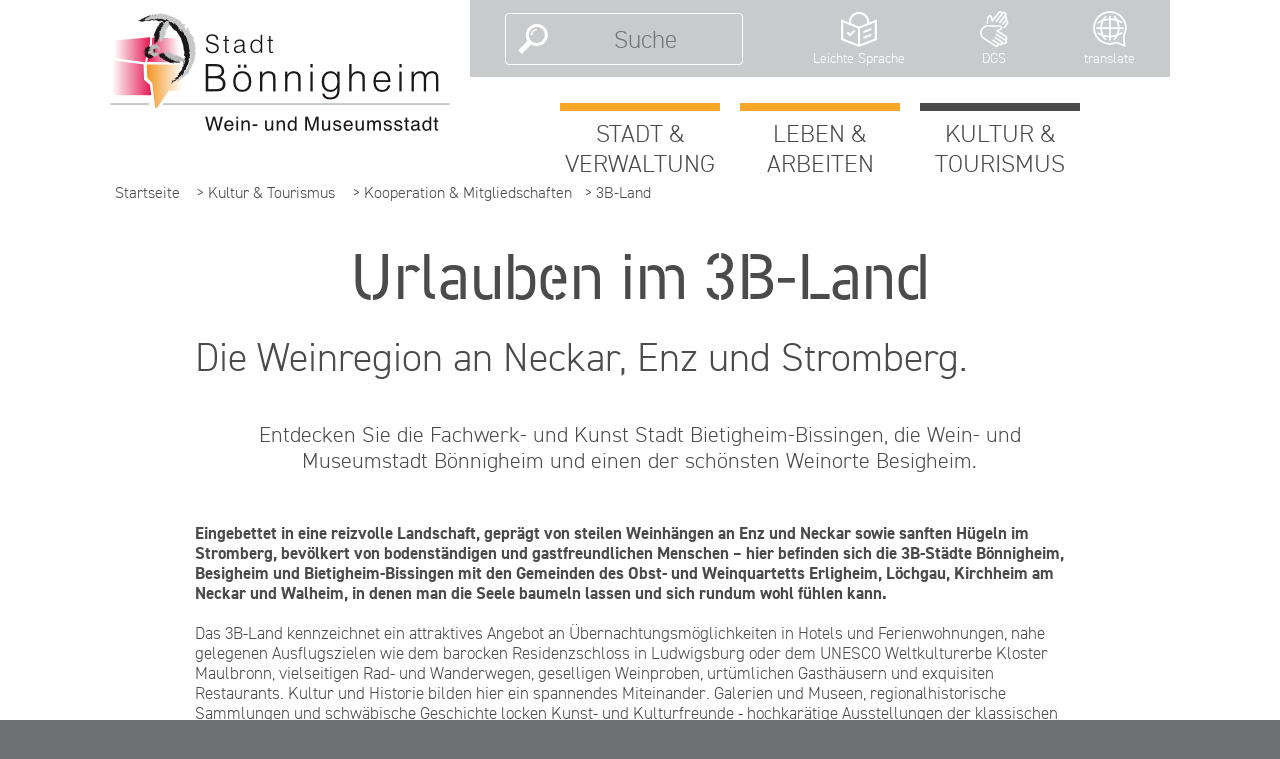

--- FILE ---
content_type: text/html;charset=UTF-8
request_url: https://www.boennigheim.de/website/de/kultur-tourismus/kooperation-mitgliedschaften/3b_land
body_size: 7952
content:
<!DOCTYPE html SYSTEM "about:legacy-compat">
<html lang="de"><head><META http-equiv="Content-Type" content="text/html; charset=utf-8"><title>Bönnigheim - 3B-Land</title><meta content="index,follow" name="robots"><meta name="keywords" content="3B,, Toursimus,, Besigheim,, B&ouml;nnigheim,, Bietigheim, "><meta content="IE=edge" http-equiv="X-UA-Compatible"><meta content="width=device-width, initial-scale=1.0, maximum-scale=1.0" name="viewport"><link type="image/x-icon" rel="icon" href="//www.boennigheim.de/favicon.ico"><link rel="shortcut icon" href="//www.boennigheim.de/favicon.ico"><link href="/cssmanager/styles_1992ef2c053.css" type="text/css" rel="stylesheet"><script src="/ecics/cqfill.js"></script><!--[if lt IE 9]><script src="/central/js/jquery/jquery.min.js" type="text/javascript"></script><script type="text/javascript">
							document.createElement('figure');
							document.createElement('figcaption');
						</script><![endif]--><!--[if gte IE 9]><!--><script src="/central/js/jquery2/jquery.min.js" type="text/javascript"></script><!--<![endif]--><script type="text/javascript"><!--
					
							var $j = jQuery, $window = $j(window), parallaxList = $j(), xtraTop = 0, isNaviExternal = false, ecicsLastWidth = 0, now = new Date(), time = now.getTime(), exp = "", is_responsive = ($window.width() < 971);
							var isMobile = navigator.userAgent.match(/(iPhone|iPod|iPad|Android|playbook|silk|BlackBerry|BB10|Windows Phone|Tizen|Bada|webOS|IEMobile|Opera Mini)/);
						
		
							$j(document).ready(function(){
							
								
									EcicsMenuParams = {firstLeft:3, firstTop:-2, secTop:2, secLeft:3, responsive: is_responsive, treeLegacy: false };
								
								
								parallaxList = $j("div.layout-20-inner.is-photo.use-parallax");
								if (parallaxList.length > 0) {
									if (isMobile) parallaxList.css("backgroundAttachment", "scroll");
									$window.on('scroll', updateParallax);
									updateParallax();
								}
								
								$j("#show-menu-link").click(function(event) {
									event.preventDefault();
									if ($j("body").toggleClass("menu-active").hasClass("menu-active")) {
										
										$j("#navi-helper").css("height", $j(document).height());
										if (!is_responsive) {
											$j(document).scrollTop(0);
											checkSlider();
										}
									} else {
										if (!is_responsive) {
											checkSlider();
										}
									}
								});
								
								$window.resize(debounce(myResizeFn, 500));
								myResizeFn(); 
								
								$j("#navi-helper, #close-navi-box a").click(function(event) {
									event.preventDefault();
									$j("body").removeClass("menu-active");
									if (!is_responsive) {
										checkSlider();
									}
								});
								
								$window.on("scroll", throttle(myScrollNavFn, 100));
								
								if ($j("#slick-container, .news-container.teaser, .ec-container.teaser").length > 0) {
									$j.when(
										$j.ajax({
											dataType: "script",
											cache: true,
											url: "/central/js/slick_1.8.1/slick.min.js"
										})
									).then(function() {
										initSlick();
									});
								}
		
		
							});
							
							function debounce(func, wait, immediate) {
								var timeout;
								return function() {
									var context = this, args = arguments;
									var later = function() {
										timeout = null;
										if (!immediate) func.apply(context, args);
									};
									var callNow = immediate && !timeout;
									clearTimeout(timeout);
									timeout = setTimeout(later, wait);
									if (callNow) func.apply(context, args);
								};
							};
							
							function throttle(fn, threshold, scope) {
								threshold || (threshold = 250);
								var last, deferTimer;
								
								return function() {
									var context = scope || this;
									var now = +new Date, args = arguments;
									
									if (last && now < last + threshold) {
										// Hold on to it
										clearTimeout(deferTimer);
										deferTimer = setTimeout(function() {
											last = now;
											fn.apply(context, args);
										}, threshold);
									} else {
										last = now;
										fn.apply(context, args);
									}
								};
							};
							
							function myResizeFn() {
								var w = $window.width(),
									h = $window.height();
								
								if (w < 971 && !window.isNaviExternal) {
									window.isNaviExternal = true;
									if (typeof EcicsMenu !== "undefined")
										EcicsMenu.setParam("responsive", true);
									$j("body").removeClass("menu-active");
									is_responsive = true;
								} else if (w > 970 && window.isNaviExternal) {
									window.isNaviExternal = false;
									if (typeof EcicsMenu !== "undefined")
										EcicsMenu.setParam("responsive", false);
									is_responsive = false;
								}
								
								var size = 0.5;
								var minSize = 200;
								var maxWidth = 1280;
								var iw = (w > maxWidth) ? maxWidth : Math.ceil(w/50)*50, ih = Math.max(Math.ceil((h * size)/10)*10, minSize);
								if (window.ecicsLastWidth != iw)
								{
									var ns = "_" + iw + "_" + ih + ".";
									$j("img", "#img-inner-box").each(function() {
										var me = $j(this);
										me.attr("src", me.data("img").replace("_1_1.", ns));
									});
									$j("#slick-nav").css("top", (ih+0) + "px");
								}
								window.ecicsLastWidth = iw;
								
								
								
								updateParallax();
								
							};
							
							function myScrollNavFn() {
								if ($j(this).scrollTop() > 100) {
									$j("#main-header").addClass("fixed");
								} else {
									$j("#main-header").removeClass("fixed");
								}
							};
							
							
							
							
							
							function checkSlider() {
								if (typeof $j().slick === "function") {
									window.setTimeout(function() { 
										$j("#slick-container").slick("slickSetOption", "dots", false, true);
										$j(".news-container.slick-slider").slick("slickSetOption", "dots", false, true);
									}, 400);
								}
							}
							
							function updateParallax() {
								var pos = $window.scrollTop(),
									windowHeight = $window.height(),
									speedFactor = 0.1;
								
								parallaxList.each(function() {
									var me = $j(this),
										top = me.offset().top,
										height = me.outerHeight(); 
									
									
									if (top + height < pos || top > pos + windowHeight) {
										return;
									}
									
									if (isMobile) {
										
										var outerHeight = height; 
										var outerWidth = me.outerWidth(false); 
										var dynamicDifference = Math.min(Math.round( Math.max(outerHeight, outerWidth) * 0.15), 200);
										var bgHeight = Math.max( Math.round(outerHeight + (dynamicDifference * 2)), Math.ceil(outerWidth*0.7) ); 
										me.css('backgroundSize', "auto " + bgHeight + "px");
										me.css('backgroundPosition', "center " + Math.round(((top - pos) * speedFactor) - dynamicDifference) + "px");
									} else {
										me.css('backgroundPosition', "center " + Math.round((top - pos) * speedFactor) + "px");
									}
								});
							}
					
							function initSlick() {
							
								$j("#slick-container").slick({
									prevArrow: '<svg id="nav-left" viewBox="-3 0 50 86"><g><path d="M30,70L5,43L30,16"/></g></svg>', 
									nextArrow: '<svg id="nav-right" viewBox="-12 0 50 86"><g><path d="M5,70L30,43L5,16"/></g></svg>', 
									fade: true,
									speed: 2400,
									cssEase: 'linear',
									autoplay: true,
									autoplaySpeed: 4000,
									pauseOnHover: true,
									waitForAnimate: false,
									dots: true,
									appendDots: '#slick-nav',
									arrows: false,
									appendArrows: '#slick-nav'
								});
							
								$j(".ec-container.teaser").slick({
									dots: true,
									infinite: false,
									prevArrow: "<svg class=\"prev\" viewBox=\"0 0 35 98\"><path d=\"m32 3-29 46 29 46\"/></svg>",
									nextArrow: "<svg class=\"next\" viewBox=\"0 0 35 98\"><path d=\"m3 3 29 46-29 46\"/></svg>",
									speed: 300,
									slidesToShow: 4,
									slidesToScroll: 4,
									responsive: [
										{
											breakpoint: 1200,
											settings: {
												slidesToShow: 3,
												slidesToScroll: 3,
											}
										},
										{
											breakpoint: 805,
											settings: {
												slidesToShow: 2,
												slidesToScroll: 2
											}
										},
											{
											breakpoint: 560,
											settings: {
												slidesToShow: 1,
												slidesToScroll: 1
											}
										}
									]
								});
								$j(".news-container.teaser").slick({
									fade: false,
									cssEase: 'linear',
									autoplay: true,
									autoplaySpeed: 4000,
									pauseOnHover: true,
									waitForAnimate: false,
									
									dots: false,
									infinite: true,
									prevArrow: "<svg class=\"prev\" viewBox=\"0 0 35 98\"><path d=\"m32 3-29 46 29 46\"/></svg>",
									nextArrow: "<svg class=\"next\" viewBox=\"0 0 35 98\"><path d=\"m3 3 29 46-29 46\"/></svg>",
									speed: 2400,
									slidesToShow: 3,
									slidesToScroll: 1,
									responsive: [
										{
											breakpoint: 1200,
											settings: {
												slidesToShow: 3,
												slidesToScroll: 1,
											}
										},
										{
											breakpoint: 822,
											settings: {
												slidesToShow: 2,
												slidesToScroll: 1
											}
										},
											{
											breakpoint: 560,
											settings: {
												slidesToShow: 1,
												slidesToScroll: 1
											}
										}
									]
								});
								
							}
							
							function googleTranslateElementInit() {
								new google.translate.TranslateElement({pageLanguage: 'de', autoDisplay: false});
								
									google.translate.TranslateElement().showBanner(1);
								
								//new google.translate.TranslateElement({pageLanguage: 'de', layout: google.translate.TranslateElement.InlineLayout.SIMPLE, autoDisplay: false}, 'google_translate_element');
							}
						--></script><script async="true" src="/central/menu/menu5.js" type="text/javascript"></script><script src="/central/js/klik/standard4.js" type="text/javascript"></script><style type="text/css">
							html { height:100%; }
						</style></head><body class="pid_284" id="main"><div id="page_top"></div><div id="div-main"><div id="main-header"><div class="main-inner"><div id="header-inner"><div id="header-logo"><a title="Zur Startseite zur&uuml;ckkehren" id="logo_link" href="/website/de/"><img alt="Logo B&ouml;nnigheim" srcset="/ecics/images/logo_boennigheim2.png 2x, /ecics/images/logo_boennigheim3.png 3x" src="/ecics/images/logo_boennigheim1.png"></a></div><div id="header-helper"><div id="header-meta"><a class="mi mi1" href="/website/de/suche"><img alt="Icon Suche" src="/ecics/images/icon_suche.svg"></a><a title="Men&uuml; einblenden" id="show-menu-link" class="mi" href="#show-menu"><svg viewBox="0 0 32 32" height="36" width="36"><path d="M2 1h28v6h-28zM2 11h28v6h-28zM2 21h28v6h-28z" fill="white"></path></svg></a><form method="get" action="/website/de/suche" class="li" id="form-search"><button title="Gesamte Seite im Volltext durchsuchen" type="submit" class="search-submit"><img alt="Icon Suche" src="/ecics/images/icon_suche.svg"></button><input aria-label="Suche" placeholder="Suche" value="" name="wsm_search_string" type="text" class="search-input"></form><a class="li li1" href="/website/de/leichte-sprache"><img alt="Icon Leichte Sprache" src="/ecics/images/icon_leichte_sprache.svg"><span>Leichte Sprache</span></a><a class="li li2" href="/website/de/dgs"><img alt="Icon Deutsche Geb&auml;rdensprache" src="/ecics/images/icon_gebaerden.svg"><span>DGS</span></a><a id="activate-gt" class="li li3" href="#translate"><img alt="Icon Translate" src="/ecics/images/icon_translate.svg"><span>translate</span></a><script type="text/javascript"><!--
																	$j("#activate-gt").on("click", function(event) {
																		if ( confirm("Google Translate wird aufgerufen. Sie müssen unsere Datenschutzerklärung beachten. Wir haften nicht für die Übersetzung.") ) {
																			$j(this).off("click").attr("onclick", "google.translate.TranslateElement().showBanner(1); return false;");
																			document.cookie = "gt_active=true;path=/;SameSite=lax";
																			$j.ajax({
																				dataType: "script",
																				cache: true,
																				url: "https://translate.google.com/translate_a/element.js?cb=googleTranslateElementInit"
																			});
																		}
																	});
																--></script></div><div id="header-navi-container"><div id="header-navi"><ul id="nav-top" class="navi-popup-ul"><li id="mtli121" class="m-top
																		 submenu"><a href="/website/de/stadtverwaltung">Stadt &amp; Verwaltung</a><div id="mt121" class="popup-box" data-is-first="1" data-load-page="121" data-has-position="true"><span class="empty"></span></div></li><li id="mtli122" class="m-top
																		 submenu"><a href="/website/de/leben-arbeiten">Leben &amp; Arbeiten</a><div id="mt122" class="popup-box" data-is-first="1" data-load-page="122" data-has-position="true"><span class="empty"></span></div></li><li id="mtli123" class="m-top
																		 m-active submenu"><a href="/website/de/kultur-tourismus">Kultur &amp; Tourismus</a><div id="mt123" class="popup-box" data-is-first="1" data-load-page="123" data-has-position="true"><span class="empty"></span></div></li></ul></div></div></div></div><div id="header-path"><div class="pbox"><a href="/">Startseite</a><div class="sub-box"><ul><li><a href="/website/de/stadtverwaltung">Stadt & Verwaltung</a></li><li><a href="/website/de/leben-arbeiten">Leben & Arbeiten</a></li><li><a href="/website/de/kultur-tourismus" class="sub">Kultur & Tourismus</a></li></ul></div></div><div class="pbox"><a href="/website/de/kultur-tourismus">&gt; Kultur & Tourismus</a><div class="sub-box"><ul><li><a href="/website/de/kultur-tourismus/anreise">Anreise</a></li><li><a href="/website/de/kultur-tourismus/broschueren">Broschüren</a></li><li><a href="/website/de/kultur-tourismus/sehenwuerdigkeiten-museen">Sehenswertes & Museen</a></li><li><a href="/website/de/kultur-tourismus/erlebnisfuehrungen">Erlebnisführungen</a></li><li><a href="/website/de/kultur-tourismus/feste-events">Feste &amp; Events</a></li><li><a href="/website/de/kultur-tourismus/gastronomie">Gastronomie</a></li><li><a href="/website/de/kultur-tourismus/historie">Historische Stadtrundgänge</a></li><li><a href="/website/de/kultur-tourismus/kooperation-mitgliedschaften" class="sub">Kooperation &amp; Mitgliedschaften</a></li><li><a href="/website/de/kultur-tourismus/kulturfenster">Kulturfenster</a></li><li><a href="/website/de/kultur-tourismus/lauschtouren">Lauschtour</a></li><li><a href="/website/de/kultur-tourismus/mineralfreibad">Mineralfreibad</a></li><li><a href="/website/de/kultur-tourismus/natur">Natur erleben</a></li><li><a href="/website/de/kultur-tourismus/stadt_boennigheim">Über die Stadt</a></li><li><a href="/website/de/kultur-tourismus/uebernachtungen">Übernachtungen</a></li><li><a href="/website/de/kultur-tourismus/wein">Wein</a></li><li><a href="/website/de/kultur-tourismus/wohnmobil">Wohnmobilstellplätze</a></li></ul></div></div><div class="pbox"><a href="/website/de/kultur-tourismus/kooperation-mitgliedschaften">&gt; Kooperation &amp; Mitgliedschaften</a><div class="sub-box"><ul><li><a href="/website/de/kultur-tourismus/kooperation-mitgliedschaften/stuttgart_regio">Region Stuttgart</a></li><li><a href="/website/de/kultur-tourismus/kooperation-mitgliedschaften/kraichgau_stromberg_tourismus">Kraichgau-Stromberg- Tourismus</a></li><li><a href="/website/de/kultur-tourismus/kooperation-mitgliedschaften/3b_land" class="sub">3B-Land</a></li></ul></div></div>&gt; 3B-Land</div></div><div id="header-bg-helper"><svg preserveAspectRatio="none" viewBox="0 0 1 1"><path d="M0 0h1v1z"></path></svg></div></div><div id="main-header-helper"></div><div id="main-img"></div><div id="main-content">
		
		<div class="layout-20 "><div class="layout-20-inner 
				 mt-1 mb-1     use-parallax" style=""><div class="main-inner"><div class="area-20-1"><div class="layout-2"><div class="area-2-1 s3"><h1 class="headline_1   ">Urlauben im 3B-Land</h1><h2 class="headline_2   ">Die Weinregion an Neckar, Enz und Stromberg.</h2><div class="wysiwyg_1   intro-text"><p>Entdecken Sie die Fachwerk- und Kunst Stadt Bietigheim-Bissingen, die Wein- und Museumstadt B&ouml;nnigheim und einen der sch&ouml;nsten Weinorte Besigheim.</p></div></div></div></div></div></div></div><div class="layout-20 "><div class="layout-20-inner 
				       use-parallax" style=""><div class="main-inner"><div class="area-20-1"><div class="layout-2"><div class="area-2-1 s3"><div class="wysiwyg_1   "><p style="text-align: left;"><strong>Eingebettet in eine reizvolle Landschaft, gepr&auml;gt von steilen Weinh&auml;ngen an Enz und Neckar sowie sanften H&uuml;geln im Stromberg, bev&ouml;lkert von bodenst&auml;ndigen und gastfreundlichen Menschen &ndash; hier befinden sich die 3B-St&auml;dte B&ouml;nnigheim, Besigheim und Bietigheim-Bissingen mit den Gemeinden des Obst- und Weinquartetts Erligheim, L&ouml;chgau, Kirchheim am Neckar und Walheim, in denen man die Seele baumeln lassen und sich rundum wohl f&uuml;hlen kann.</strong></p>
<p style="text-align: left;"><strong>&nbsp;</strong></p>
<p style="text-align: left;">Das 3B-Land kennzeichnet ein attraktives Angebot an &Uuml;bernachtungsm&ouml;glichkeiten in Hotels und Ferienwohnungen, nahe gelegenen Ausflugszielen wie dem barocken Residenzschloss in Ludwigsburg oder dem UNESCO Weltkulturerbe Kloster Maulbronn, vielseitigen Rad- und Wanderwegen, geselligen Weinproben, urt&uuml;mlichen Gasth&auml;usern und exquisiten Restaurants. Kultur und Historie bilden hier ein spannendes Miteinander. Galerien und Museen, regionalhistorische Sammlungen und schw&auml;bische Geschichte locken Kunst- und Kulturfreunde - hochkar&auml;tige Ausstellungen der klassischen Moderne, Art Brut und die Kunst der Naiven, moderne Skulpturen und Pr&auml;sentationen der Zeitgeschichte bieten f&uuml;r jeden Besucher neues und interessantes. Freizeitspa&szlig; in der Natur, in Erlebnisb&auml;dern oder in Eishallen ist jederzeit garantiert.</p>
<p style="text-align: left;">&nbsp;</p>
<p style="text-align: left;">Rund geht es auf zahlreichen gro&szlig;en und kleinen, zum Teil auch weit &uuml;ber die Grenzen hinaus bekannten Festen. So feiern die B&ouml;nnigheimer alle zwei Jahre ihr Ganerbenfest, bei dem an das fast 400 Jahre andauernde Ganerbiat erinnert wird und die Historische Gesellschaft B&ouml;nnigheim die Geschichte wieder aufleben l&auml;sst. Ebenfalls alle zwei Jahre im September findet das gro&szlig;e Besigheimer Winzerfest statt, das vor allem am Sonntag zahlreiche G&auml;ste aus nah und fern zum bunten Festumzug in die festlich geschm&uuml;ckte Altstadt lockt. In Bietigheim, immer um den ersten Montag im September, wird der Bietigheimer Pferdemarkt gefeiert, der gr&ouml;&szlig;te seiner Art in S&uuml;ddeutschland. Und tats&auml;chlich dreht sich an diesen f&uuml;nf Tagen alles ums Pferd: Pferdeschauen und Pr&auml;mierungen, Springturnier, Reitvorf&uuml;hrungen und zu guter Letzt der gro&szlig;e Umzug durch die Bietigheimer Altstadt.</p>
<p style="text-align: left;">&nbsp;</p>
<p style="text-align: left;">Erholung und Gem&uuml;tlichkeit finden Besucher wie Einheimische in den idyllischen Flusst&auml;lern des Neckars oder der Enz, w&auml;hrend einer Wanderung durch die Weinberge und W&auml;lder im Stromberg oder bei einem Spaziergang in den heimeligen Altst&auml;dten mit ihren M&auml;rkten, Gassen und kleinen Pl&auml;tzen &ndash; hier geht die Seele mit auf Wanderschaft! Und am Abend lockt ein sch&ouml;nes Vesper und ein gutes Viertele in einer der vielen Weinstuben oder Gastwirtschaften.</p></div></div></div></div></div></div></div><div class="layout-20 "><div class="layout-20-inner 
				 mt-1 mb-1     use-parallax" style=""><div class="main-inner"><div class="area-20-1"><div class="layout-11"><div class="area-11-1 s2"><div class="bildbox"><figure><img alt="" src="/system/getthumb/images/__tn__ecics_16341_24497_600_9999.jpg"></figure></div></div></div></div></div></div></div><div class="layout-20 "><div class="layout-20-inner 
				 mt-1 mb-1     use-parallax" style=""><div class="main-inner"><div class="area-20-1"><div class="layout-2"><div class="area-2-1 s3"><h3 class="headline_3   ">B&ouml;nnigheim, Besigheim und Bietigheim-Bissingen sind namensgebend f&uuml;r das 3B-Land.</h3><h3 class="headline_3   ">Die Gemeinden Erligheim, Kirchheim am Neckar, L&ouml;chgau und Walheim komplettieren das Trio.</h3></div></div></div></div></div></div><div class="layout-20 "><div class="layout-20-inner 
				 mt-2      use-parallax" style=""><div class="main-inner"><div class="area-20-1"><div class="layout-3 clearfix"><div class="area-3-1 s1"><div class="bildbox"><figure><img alt="3B" src="/system/getthumb/images/__tn__ecics_16591_24875_370_9999.jpg"></figure></div></div><div class="area-3-2 s1"><div class="layout-81  "><div class="area-81-header"><h3>Weitere Ausk&uuml;nfte</h3></div><div class="area-81-1"><div class="download_box"><p><a href="/buergerservice/organisationseinheit/6022802"><span class="link"></span>Tourist-Information</a></p></div></div></div></div><div class="area-3-3 s1"><div class="layout-81  bg-grau-hell"><div class="area-81-header"><h3>oder direkt beim</h3></div><div class="area-81-1"><div class="wysiwyg_1   "><p><strong>3B-Tourismus-Team</strong></p>
<p>Kirchplatz 6</p>
<p>74321 Bietigheim-Bissingen</p>
<p>Telefon (07142) 74287</p>
<p>Fax (07142) 74867</p></div><div class="download_box"><p><a href="mailto:info@3b-tourismus.de"><span class="mail"></span>E-Mail</a></p><p><a href="https://www.3b-tourismus.de" target="_blank"><span class="external-link"></span>Internet</a></p></div></div></div></div></div></div></div></div></div>
		
		</div><div id="main-footer"><div class="main-inner"><div id="footer-inner"><div class="clearfix" id="bottom-address"><div class="item ai1"><p><strong>Stadtverwaltung B&ouml;nnigheim</strong></p>
<p>Kirchheimer Stra&szlig;e 1<br />74357 B&ouml;nnigheim</p></div><div class="item ai2"><p><strong>Kontakt Rathaus</strong></p>
<p>Tel. 07143/273-0</p>
<p>Fax 07143/273-116</p>
<p><a href="mailto:stadtverwaltung@boennigheim.de" target="_blank" rel="noopener">stadtverwaltung@boennigheim.de</a></p></div><div class="item ai3"><p><strong>Kontakt B&uuml;rgerb&uuml;ro</strong></p>
<p>Tel. 07143/273-273</p>
<p>Fax 07143/273-270</p>
<p><a href="mailto:buergerbuero@boennigheim.de" target="_blank" rel="noopener">buergerbuero@boennigheim.de</a></p></div><div class="item ai4"><p><strong><a href="/website/de/stadtverwaltung">&Ouml;ffnungszeiten</a></strong></p>
<p><strong><a href="/website/de/impressum">Impressum</a></strong></p>
<p><strong><a href="/website/de/datenschutzerklaerung">Datenschutzerkl&auml;rung</a></strong></p>
<p><strong><a href="/website/de/erklaerung-zur-barrierefreiheit">Barrierefreiheit</a></strong></p><p><a title="Melden Sie sich am System an" href="/system?action=user_login">Anmelden</a></p></div></div></div></div><div class="footer-partner"><div class="main-inner"><div class="inner"><p class="title">Partnerst&auml;dte</p><div class="item-box"><p><a href="/website/de/stadtverwaltung/partnerstaedte/rouffach"><img alt="Rouffach (Elsass)" src="/images/ecics_30002_40002.png"><span>Rouffach (Elsass)</span></a></p><p><a href="/website/de/stadtverwaltung/partnerstaedte/neukirch"><img alt="Neukirch (Lausitz)" src="/images/ecics_30001_40001.png"><span>Neukirch (Lausitz)</span></a></p><p><a href="/website/de/stadtverwaltung/partnerstaedte/balatonboglar"><img alt="Balatonbogl&aacute;r (Ungarn)" src="/images/ecics_30000_40000.png"><span>Balatonbogl&aacute;r (Ungarn)</span></a></p></div></div></div></div></div></div><div id="nav-box"><p id="close-navi-box"><a title="Men&uuml; ausblenden" href="#close-navi"><svg viewBox="0 0 32 32"><path d="M2 2l28 28M2 30l28-28"></path></svg></a></p><div id="navi-container"><ul class="menu mid-1" id="main_ul"><li class="menu m-item1 submenu m-sub_static1" id="mli121"><a href="/website/de/stadtverwaltung" class="m-allg m1">Stadt & Verwaltung<span class="has-sub"></span></a><ul class="menu hidden" data-level="1" id="m121"><li class="empty"></li></ul></li><li class="menu m-item1 submenu m-sub_static1" id="mli122"><a href="/website/de/leben-arbeiten" class="m-allg m1">Leben & Arbeiten<span class="has-sub"></span></a><ul class="menu hidden" data-level="1" id="m122"><li class="empty"></li></ul></li><li class="menu m-item1 m-child1 m-last1" id="mli123"><a href="/website/de/kultur-tourismus" class="m-allg m1 sover">Kultur & Tourismus<span class="has-sub"></span></a><ul id="m123" class="menu"><li class="menu m-item2" id="mli124"><a href="/website/de/kultur-tourismus/anreise" class="m-allg m2">Anreise</a></li><li class="menu m-item2 submenu m-sub_static2" id="mli175"><a href="/website/de/kultur-tourismus/broschueren" class="m-allg m2">Broschüren<span class="has-sub"></span></a><ul class="menu hidden" data-level="2" id="m175"><li class="empty"></li></ul></li><li class="menu m-item2 submenu m-sub_static2" id="mli1198"><a href="/website/de/kultur-tourismus/sehenwuerdigkeiten-museen" class="m-allg m2">Sehenswertes & Museen<span class="has-sub"></span></a><ul class="menu hidden" data-level="2" id="m1198"><li class="empty"></li></ul></li><li class="menu m-item2 submenu m-sub_static2" id="mli169"><a href="/website/de/kultur-tourismus/erlebnisfuehrungen" class="m-allg m2">Erlebnisführungen<span class="has-sub"></span></a><ul class="menu hidden" data-level="2" id="m169"><li class="empty"></li></ul></li><li class="menu m-item2 submenu m-sub_static2" id="mli1454"><a href="/website/de/kultur-tourismus/feste-events" class="m-allg m2">Feste &amp; Events<span class="has-sub"></span></a><ul class="menu hidden" data-level="2" id="m1454"><li class="empty"></li></ul></li><li class="menu m-item2" id="mli1455"><a href="/website/de/kultur-tourismus/gastronomie" class="m-allg m2">Gastronomie</a></li><li class="menu m-item2" id="mli135"><a href="/website/de/kultur-tourismus/historie" class="m-allg m2">Historische Stadtrundgänge</a></li><li class="menu m-item2 m-child2" id="mli1457"><a href="/website/de/kultur-tourismus/kooperation-mitgliedschaften" class="m-allg m2 sover">Kooperation &amp; Mitgliedschaften<span class="has-sub"></span></a><ul id="m1457" class="menu"><li class="menu m-item3" id="mli286"><a href="/website/de/kultur-tourismus/kooperation-mitgliedschaften/stuttgart_regio" class="m-allg m3">Region Stuttgart</a></li><li class="menu m-item3" id="mli285"><a href="/website/de/kultur-tourismus/kooperation-mitgliedschaften/kraichgau_stromberg_tourismus" class="m-allg m3">Kraichgau-Stromberg- Tourismus</a></li><li class="menu m-item3 m-active3 m-last3" id="mli284"><a href="/website/de/kultur-tourismus/kooperation-mitgliedschaften/3b_land" class="m-allg m3">3B-Land</a></li></ul></li><li class="menu m-item2" id="mli158"><a href="/website/de/kultur-tourismus/kulturfenster" class="m-allg m2">Kulturfenster</a></li><li class="menu m-item2" id="mli1397"><a href="/website/de/kultur-tourismus/lauschtouren" class="m-allg m2">Lauschtour</a></li><li class="menu m-item2" id="mli1439"><a href="/website/de/kultur-tourismus/mineralfreibad" class="m-allg m2">Mineralfreibad</a></li><li class="menu m-item2 submenu m-sub_static2" id="mli1202"><a href="/website/de/kultur-tourismus/natur" class="m-allg m2">Natur erleben<span class="has-sub"></span></a><ul class="menu hidden" data-level="2" id="m1202"><li class="empty"></li></ul></li><li class="menu m-item2 submenu m-sub_static2" id="mli120"><a href="/website/de/kultur-tourismus/stadt_boennigheim" class="m-allg m2">Über die Stadt<span class="has-sub"></span></a><ul class="menu hidden" data-level="2" id="m120"><li class="empty"></li></ul></li><li class="menu m-item2" id="mli1456"><a href="/website/de/kultur-tourismus/uebernachtungen" class="m-allg m2">Übernachtungen</a></li><li class="menu m-item2 submenu m-sub_static2" id="mli176"><a href="/website/de/kultur-tourismus/wein" class="m-allg m2">Wein<span class="has-sub"></span></a><ul class="menu hidden" data-level="2" id="m176"><li class="empty"></li></ul></li><li class="menu m-item2 m-last2" id="mli173"><a href="/website/de/kultur-tourismus/wohnmobil" class="m-allg m2">Wohnmobilstellplätze</a></li></ul></li></ul></div></div><script type="text/javascript">
								var _paq = _paq || [];
								_paq.push(['disableCookies']);
								_paq.push(['trackPageView']);
								_paq.push(['enableLinkTracking']);
								(function() {
									var u="/analytics/";
									_paq.push(['setTrackerUrl', u+'matomo.php']);
									
										_paq.push(['setSiteId', 55]);
									
									var d=document, g=d.createElement('script'), s=d.getElementsByTagName('script')[0];
									g.type='text/javascript'; g.async=true; g.defer=true; g.src=u+'matomo.js'; s.parentNode.insertBefore(g,s);
								})();
							</script><noscript><p><img alt="" style="border:0" src="/analytics/matomo.php?idsite=55&amp;rec=1"></p></noscript></body></html>

--- FILE ---
content_type: text/css
request_url: https://www.boennigheim.de/cssmanager/styles_1992ef2c053.css
body_size: 17298
content:
/*! normalize.css v5.0.0 | MIT License | github.com/necolas/normalize.css */@import url("//fast.fonts.net/cssapi/9bab1ec6-af6b-4469-9e7b-8ee829628d58.css");html{font-family:sans-serif;line-height:1.15;-ms-text-size-adjust:100%;-webkit-text-size-adjust:100%}body{margin:0}article,aside,footer,header,nav,section{display:block}h1{font-size:2em;margin:0.67em 0}figcaption,figure,main{display:block}figure{margin:1em 40px}hr{box-sizing:content-box;height:0;overflow:visible}pre{font-family:monospace, monospace;font-size:1em}a{background-color:transparent;-webkit-text-decoration-skip:objects}a:active,a:hover{outline-width:0}abbr[title]{border-bottom:none;text-decoration:underline;text-decoration:underline dotted}b,strong{font-weight:inherit}b,strong{font-weight:bolder}code,kbd,samp{font-family:monospace, monospace;font-size:1em}dfn{font-style:italic}mark{background-color:#ff0;color:#000}small{font-size:80%}sub,sup{font-size:75%;line-height:0;position:relative;vertical-align:baseline}sub{bottom:-0.25em}sup{top:-0.5em}audio,video{display:inline-block}audio:not([controls]){display:none;height:0}img{border-style:none}svg:not(:root){overflow:hidden}button,input,textarea{font-family:sans-serif;font-size:100%;line-height:1.15;margin:0}optgroup,select{margin:0}button,input{overflow:visible}button,select{text-transform:none}button,html [type="button"],[type="reset"],[type="submit"]{-webkit-appearance:button}button::-moz-focus-inner,[type="button"]::-moz-focus-inner,[type="reset"]::-moz-focus-inner,[type="submit"]::-moz-focus-inner{border-style:none;padding:0}button:-moz-focusring,[type="button"]:-moz-focusring,[type="reset"]:-moz-focusring,[type="submit"]:-moz-focusring{outline:1px dotted ButtonText}fieldset{border:1px solid #c0c0c0;margin:0 2px;padding:0.35em 0.625em 0.75em}legend{box-sizing:border-box;color:inherit;display:table;max-width:100%;padding:0;white-space:normal}progress{display:inline-block;vertical-align:baseline}textarea{overflow:auto}[type="checkbox"],[type="radio"]{box-sizing:border-box;padding:0}[type="number"]::-webkit-inner-spin-button,[type="number"]::-webkit-outer-spin-button{height:auto}[type="search"]{-webkit-appearance:textfield;outline-offset:-2px}[type="search"]::-webkit-search-cancel-button,[type="search"]::-webkit-search-decoration{-webkit-appearance:none}::-webkit-file-upload-button{-webkit-appearance:button;font:inherit}details,menu{display:block}summary{display:list-item}canvas{display:inline-block}template{display:none}[hidden]{display:none}html{-webkit-box-sizing:border-box;-moz-box-sizing:border-box;box-sizing:border-box}*,*:before,*:after{-webkit-box-sizing:inherit;-moz-box-sizing:inherit;box-sizing:inherit}p{margin:0}.clearfix:after{content:"";display:block;clear:both}pre.use-tabs{font-family:inherit}#analytics-info-box{margin:1em 0 2em;padding:1em;border:1px solid #777}#analytics-info-box button.com_button{margin-top:1em;height:auto}body{font-family:"DIN 2014 W01",sans-serif;font-size:1.0625em;line-height:1.2;color:#4b4b4b}h1{font-family:'DIN 2014 Stencil W01', serif;font-weight:400 !important;font-size:4.0625rem;line-height:1.14285714;margin:0 0 1em}h1.headline_1,h1.headline_1_alternativ,.wyiwyg_1 h1{text-align:center;margin-bottom:0.3em;margin-top:0.18em}h1.standard-schrift{font-family:'DIN 2014 W01', sans-serif}@media only screen and (max-width: 53.125em){h1{font-size:3.75rem}}@media only screen and (max-width: 40em){h1{font-size:3.125rem}}@media only screen and (max-width: 26.25em){h1{font-size:2.5rem}}h2{font-size:2.35294118em;font-weight:normal;margin:0 0 1em}h3{font-size:1.47058824em;font-weight:normal;text-transform:uppercase;margin:0 0 1em}h4{font-size:1em;font-weight:bold;margin:0}a{color:inherit}.red_text{color:#ec1e48;font-weight:bold}.text-std{color:#4b4b4b}.zitat-text{font-size:4.375rem;font-family:'DIN 2014 Stencil W01', serif;font-weight:400 !important;text-shadow:0 0 2px black}@media only screen and (max-width: 53.125em){.zitat-text{font-size:3.75rem}}@media only screen and (max-width: 40em){.zitat-text{font-size:3.125rem}}@media only screen and (max-width: 26.25em){.zitat-text{font-size:2.5rem}}li{margin-bottom:0.3em}body#main{background:#6d6f71}@media only screen and (max-width: 60.625em){body#main{background:white}body#main.menu-active{overflow:hidden}}#page_top{height:0}#div-main{min-height:100vh;height:auto;background:#403f41;-webkit-transition:.4s;-moz-transition:.4s;-o-transition:.4s;transition:.4s}.main-inner{margin:0 auto;max-width:1280px}#main-header{background:white;position:fixed;left:0;right:0;z-index:2;-webkit-transition:.4s;-moz-transition:.4s;-o-transition:.4s;transition:.4s}@media only screen and (max-width: 40em){#main-header{top:0}}#main-header-helper{height:206px;background:white}@media only screen and (max-width: 60.625em){#main-header-helper{height:Min(172px, 30vw)}}@media only screen and (max-width: 31.25em){#main-header-helper{height:clamp(138px, 40vw, 172px)}}#header-bg-helper{position:absolute;top:100%;height:calc(2.8125vw + 9px);width:100%;overflow:hidden}#header-bg-helper svg{width:100%;height:calc(100% - 9px);vertical-align:top;fill:white;-webkit-transition:.4s;-moz-transition:.4s;-o-transition:.4s;transition:.4s}.fixed #header-bg-helper svg{filter:drop-shadow(0 2px 3px rgba(0,0,0,0.7))}#header-inner{padding:0 3.125% 3px;max-width:1140px;margin:0 auto;display:flex;position:relative;-webkit-transition:.3s;-moz-transition:.3s;-o-transition:.3s;transition:.3s}@media only screen and (max-width: 31.25em){#header-inner{padding-right:0;align-items:center}}#header-logo{margin:13px 20px 13px 0;width:340px;-webkit-transition:.4s;-moz-transition:.4s;-o-transition:.4s;transition:.4s}.fixed #header-logo{margin:8px 20px 8px 0}.fixed #header-logo img{max-width:200px}#header-logo a{display:block}#header-logo img{-webkit-transition:.4s;-moz-transition:.4s;-o-transition:.4s;transition:.4s;object-fit:contain;display:block;vertical-align:top;max-width:340px;width:100%;margin:0 auto}#header-helper{flex-grow:1}#header-meta{background:rgba(148,149,153,0.5);display:flex;height:77px;align-items:center;justify-content:space-around;-webkit-transition:.3s;-moz-transition:.3s;-o-transition:.3s;transition:.3s;color:white;font-size:.875rem}#header-meta a{text-decoration:none;text-align:center}#header-meta a span{display:block}#header-meta a img{margin:0 2px;height:36px}#header-meta a svg{vertical-align:top}#header-meta form{border:1px solid white;border-radius:4px;height:52px;width:34%;display:flex}#header-meta form button{appearance:none;background:transparent;margin:0;padding:9px 0 9px 11px;border:0 none}#header-meta form button img{height:32px}#header-meta form input{font:inherit;font-size:25px;width:100%;text-align:center;padding:0;margin:0;border:0 none;background:transparent;color:white}#header-meta form input::placeholder{opacity:1}.fixed #header-meta{margin-top:-77px}#header-meta .mi{display:none}@media only screen and (max-width: 60.625em){#header-meta{width:170px;margin:0 auto;padding:0 .6em;justify-content:space-around}#header-meta .li{display:none}#header-meta .mi{display:block}.fixed #header-meta{margin-top:0;height:60px}}@media only screen and (max-width: 31.25em){#header-meta{flex-wrap:wrap;width:50px;height:auto;padding:.4em;margin:0 0 0 auto}#header-meta a{margin:.5em 0}#header-meta a img{height:32px}.fixed #header-meta{height:50px;width:110px}.fixed #header-meta a{margin:0}.fixed #header-meta img{width:28px}.fixed #header-meta svg{width:32px}}#header-navi-container{padding:26px 0 0}@media only screen and (max-width: 60.625em){#header-navi-container{display:none}}#header-navi{-webkit-transition:.3s;-moz-transition:.3s;-o-transition:.3s;transition:.3s}#header-navi ul{list-style:none;display:flex;margin:0;padding:0;justify-content:center}#header-navi li{margin:0 10px}#header-navi .m-top>a{display:block;text-align:center;padding-top:7px;width:160px;border-top:8px solid #faa728;text-transform:uppercase;font-size:1.5625rem}#header-navi .m-top>a:hover,#header-navi .m-top>a.sover{border-top-color:#ec1e48 !important}#header-navi .m-top.m-active>a{border-top-color:#4b4b4b}#header-navi a{text-decoration:none;-webkit-transition:.3s;-moz-transition:.3s;-o-transition:.3s;transition:.3s}#header-navi .popup-box{display:none;position:absolute;left:0;right:0;padding:5px 2000px 0;margin:0 -2000px;background:rgba(255,255,255,0.93);box-shadow:0 5px 6px -6px black;z-index:2}#header-navi .popup-box .subnavi-box{padding:4em 3.125% 1.6em;display:flex}#header-navi .popup-box .snb-icons{width:44%;padding-right:6%;display:flex;flex-wrap:wrap;gap:5%;align-content:flex-start}#header-navi .popup-box .snb-icons .icon_box{width:30%}#header-navi .popup-box .snb-icons .icon_box .header{font-size:1.1rem;text-transform:none}#header-navi .popup-box .snb-icons .icon_box .img{height:85px}#header-navi .popup-box .snb-icons .icon_box a:hover{color:black}#header-navi .popup-box .snb-icons .icon_box a:hover img{max-width:75%}#header-navi .popup-box .snb{flex-direction:column;flex-wrap:wrap;justify-content:flex-start;max-height:450px;width:66%}#header-navi .popup-box .snbi{margin:0 0 0.4em 0;display:block;width:50%;padding-right:2em}#header-navi .popup-box a.m1{display:block;font-size:1.11111em}#header-navi .popup-box a.m1:hover,#header-navi .popup-box a.m1:active{color:black}@media only screen and (max-width: 76.25em){.menu-active #header-navi{font-size:0.9em}}@media only screen and (max-width: 69.375em){.menu-active #header-navi{font-size:0.75em}}#header-path{font-size:1rem;max-width:1140px;min-height:25px;margin:0 auto;padding:0 3.125% 2px}#header-path .pbox{display:inline-block;position:relative;margin-right:.5em}#header-path .pbox .sub-box{display:none;position:absolute;top:100%;left:0;z-index:2;padding-top:.2em}#header-path .pbox:hover{background:#f3f3f4}#header-path .pbox:hover .sub-box{display:block}#header-path .pbox ul{list-style:none;width:220px;background:white;border:1px solid #f3f3f4;padding:.4em .6em;margin:0}#header-path .pbox ul li{margin:.3em 0}#header-path .pbox ul a{margin:0}#header-path .pbox ul a.sub{font-weight:bold}#header-path .pbox ul a:hover{background:#f3f3f4}#header-path a{text-decoration:none;display:inline-block;padding:.1em .3em}#header-path #path-inner{padding:0 3.125% 1.275em}.fixed #header-path{opacity:0;display:none}#main-img{background:#faa728;position:relative}#main-img:empty{background:white}#img-inner-box{position:relative;padding:0;max-width:1920px;margin:0 auto}#img-inner-box .img-box-static{max-width:1280px;margin:0 auto}#img-inner-box .img-box-static img{width:100%;vertical-align:top}#img-inner-box .img-box-static .label{position:relative;padding:7em 0 5em;text-align:center}#img-inner-box .img-box-static .label:before{content:'';display:block;width:100%;height:2.8125vw;background:url('data:image/svg+xml;utf8,<svg xmlns="http://www.w3.org/2000/svg" preserveAspectRatio="none" viewBox="0 0 1 1"><path fill="%23FAA728" d="M0 1h1v-1z"></path></svg>');background-size:100% 100%;position:absolute;bottom:calc(100% - 1px)}#img-inner-box .img-box-static .label p.title{font-family:'DIN 2014 Stencil W01', serif;font-weight:400 !important;color:white;font-size:4.375rem;line-height:1.28571429;text-decoration:none}#img-inner-box .img-box-static .label p.sub{font-size:1.5625rem;line-height:1.2;margin-top:.5em}@media only screen and (max-width: 53.125em){#img-inner-box .img-box-static .label{padding:7em 0 4em}#img-inner-box .img-box-static .label p.title{font-size:4.0625rem}}@media only screen and (max-width: 40em){#img-inner-box .img-box-static .label{padding:7em 0 3em}#img-inner-box .img-box-static .label p.title{font-size:3.4375rem}#img-inner-box .img-box-static .label p.sub{font-size:1.25rem}}@media only screen and (max-width: 26.25em){#img-inner-box .img-box-static .label{padding:6em 0 2em}#img-inner-box .img-box-static .label p.title{font-size:2.8125rem}}#img-inner-box .img-box-static .copyright{font-size:0.8em;line-height:110%;text-align:right;position:absolute;padding:1px 2px;background:rgba(255,255,255,0.6);bottom:0;right:0}@media only screen and (max-width: 40em){#img-inner-box .img-box-static .copyright{font-size:0.7em}}@media only screen and (max-width: 26.25em){#img-inner-box .img-box-static .copyright{font-size:0.6em}}#img-inner-box .img-box-static .copyright a{text-decoration:none}#slick-container{position:relative}#slick-container .item{position:absolute;top:0;left:0;right:0}#slick-container .item img{width:100%;vetical-align:top}#slick-container .label-link{text-decoration:none}#slick-container .label{position:relative;padding:7em 0 5em;text-align:center}#slick-container .label:before{content:'';display:block;width:100%;height:2.8125vw;background:url('data:image/svg+xml;utf8,<svg xmlns="http://www.w3.org/2000/svg" preserveAspectRatio="none" viewBox="0 0 1 1"><path fill="%23FAA728" d="M0 1h1v-1z"></path></svg>');background-size:100% 100%;position:absolute;bottom:calc(100% - 1px)}#slick-container .label p.title{font-family:'DIN 2014 Stencil W01', serif;font-weight:400 !important;color:white;font-size:4.375rem;line-height:1.28571429;text-decoration:none}#slick-container .label p.sub{font-size:1.5625rem;line-height:1.2;margin-top:.5em}@media only screen and (max-width: 53.125em){#slick-container .label{padding:7em 0 4em}#slick-container .label p.title{font-size:4.0625rem}}@media only screen and (max-width: 40em){#slick-container .label{padding:7em 0 3em}#slick-container .label p.title{font-size:3.4375rem}#slick-container .label p.sub{font-size:1.25rem}}@media only screen and (max-width: 26.25em){#slick-container .label{padding:6em 0 2em}#slick-container .label p.title{font-size:2.8125rem}}#slick-container .copyright{font-size:0.8em;line-height:110%;text-align:right;position:absolute;padding:1px 2px;background:#fff;background:rgba(255,255,255,0.6);bottom:0;right:0}@media only screen and (max-width: 40em){#slick-container .copyright{top:0;bottom:auto;font-size:0.7em}}#slick-container>svg{position:absolute;top:50%;height:70px;width:41px;margin-top:-35px;fill:none;stroke:white;stroke-width:4px;background:#ffcb03;cursor:pointer;z-index:1;font-weight:bold}@media only screen and (max-width: 31.25em){#slick-container>svg{height:50px;width:29px;margin-top:-25px}}#slick-container>svg#nav-right{right:0}#slick-container>svg#nav-left{left:0}#slick-nav{position:absolute;left:0;right:0}#playpause-btn{margin:.1em 0 1.6em;text-align:center}#playpause-btn button{cursor:pointer;border:1px solid white;border-radius:4px;background:rgba(255,255,255,0.2);padding:7px 9px;height:32px;width:32px}#playpause-btn button span{border:0;background:transparent;display:block;width:0;height:16px;border-color:transparent transparent transparent white;transition:100ms all ease;cursor:pointer;border-style:double;border-width:0 0 0 12px}#playpause-btn button.paused span{border-style:solid;border-width:8px 0 8px 14px}#playpause-btn button:hover span{border-color:transparent transparent transparent white}.slick-slider{position:relative;display:block;-webkit-touch-callout:none;-webkit-user-select:none;-khtml-user-select:none;-moz-user-select:none;-ms-user-select:none;user-select:none;-ms-touch-action:pan-y;touch-action:pan-y;-webkit-tap-highlight-color:transparent}.slick-list{position:relative;overflow:hidden;display:block;margin:0;padding:0}.slick-list:focus{outline:none}.slick-list.dragging{cursor:pointer;cursor:hand}.slick-slider .slick-track,.slick-slider .slick-list{-webkit-transform:translate3d(0, 0, 0);-moz-transform:translate3d(0, 0, 0);-ms-transform:translate3d(0, 0, 0);-o-transform:translate3d(0, 0, 0);transform:translate3d(0, 0, 0)}.slick-track{position:relative;left:0;top:0;display:block}.slick-track:before,.slick-track:after{content:"";display:table}.slick-track:after{clear:both}.slick-loading .slick-track{visibility:hidden}.slick-slide{float:left;height:100%;min-height:1px;display:none}[dir="rtl"] .slick-slide{float:right}.slick-slide img{display:block}.slick-slide.slick-loading img{display:none}.slick-slide.dragging img{pointer-events:none}.slick-initialized .slick-slide{display:block}.slick-loading .slick-slide{visibility:hidden}.slick-vertical .slick-slide{display:block;height:auto;border:1px solid transparent}.slick-dots{list-style:none;display:flex;padding:0;margin:0 auto;justify-content:center;max-width:80%}.slick-dots li{position:relative;display:inline-block;height:6px;width:100%;max-width:100px;margin:0 10px;padding:0}.slick-dots li button{-webkit-transition:.4s;-moz-transition:.4s;-o-transition:.4s;transition:.4s;appearance:none;border:0;background:rgba(255,255,255,0.4);display:block;height:100%;width:100%;line-height:0;font-size:0;padding:0;cursor:pointer}.slick-dots li button:hover,.slick-dots li button:focus{outline:none}.slick-dots li button:hover:before,.slick-dots li button:focus:before{opacity:1}.slick-dots li button:hover{background:rgba(75,75,75,0.5)}.slick-dots li.slick-active button{background:#4b4b4b}#main-path{background:white}#path-inner{padding:2px 3.125% 5px;font-size:0.9em}#path-inner span{padding:0 0 0 0.6em}#path-inner a{text-decoration:none}#path-inner a:hover{text-decoration:underline}#main-content{background:white;overflow:auto}#main-content [id]{scroll-margin-top:170px}.uli #main-content [id]{scroll-margin-top:240px}#main-content>.ecics_box{margin-top:4em}#content-inner{padding:30px 3.125% 0;overflow:auto}#content-bottom{width:100%}body#main.ace-editor-loaded{overflow:hidden}body.ace-editor-loaded #main-inner{position:relative;margin:0 10px}body.ace-editor-loaded #main-header,body.ace-editor-loaded #main-header-helper,body.ace-editor-loaded #main-img,body.ace-editor-loaded #nav-box{display:none}body.ace-editor-loaded #content-main{position:absolute;background:#fff;left:0;width:auto}@media only screen and (max-width: 40em){#user-info-area{height:auto !important}}@media only screen and (max-width: 40em){#user-info-area #user-info-fixed{position:relative}}#user-info-area #user-info-fixed .admin-info-box{background:white;border:1px solid red;padding:2px 5px 3px;display:inline-block;color:black;margin:0 5px 3px 0}#user-info-area #user-info-fixed .admin-info-box a{color:black}@media only screen and (max-width: 40em){body.uli #main-header{position:-webkit-sticky;position:-moz-sticky;position:-ms-sticky;position:sticky}body.uli #main-header-helper{display:none}}div.left_navi{margin:0 0 40px 0}#main-footer{color:#fff;padding:0 0 5em}#footer-inner{padding:4em 3.125% 4em}#bottom-address .item{float:left;width:22.5%;margin-right:3.33333333%;min-height:1px}#bottom-address .item.ai4{margin-right:0}@media only screen and (max-width: 63.75em){#bottom-address .item{width:48.33333333%}#bottom-address .item.ai2{margin-right:0}#bottom-address .item.ai3{margin-right:3.33333333%;margin-top:2em}#bottom-address .item.ai4{margin-top:2em}}@media only screen and (max-width: 32.5em){#bottom-address .item{width:100% !important;margin-right:0;float:none}#bottom-address .item.ai2{margin-top:2em}}#bottom-address.only3 .item{width:22.5%}#bottom-address.only3 .item.ai3{display:none}#bottom-address.only3 .item.ai2{width:48.33333333%}@media only screen and (max-width: 53.125em){#bottom-address.only3 .item.ai4{margin-top:0}}@media only screen and (max-width: 40em){#bottom-address.only3 .item{width:48.33333333%}#bottom-address.only3 .item.ai2{margin-right:0}#bottom-address.only3 .item.ai4{float:none;clear:both;padding-top:2em}}#bottom-address .cw-footer-img img{background:white;padding:0.8em 1em;margin:0 0.4em 0.4em 0}.footer-partner{background:white;color:#4b4b4b}.footer-partner .inner{padding:2em 3.125% 0}.footer-partner p.title{font-family:'DIN 2014 Stencil W01', serif;font-weight:400 !important;text-align:center;font-size:2.5rem}@media only screen and (max-width: 53.125em){.footer-partner p.title{font-size:2.1875rem}}@media only screen and (max-width: 40em){.footer-partner p.title{font-size:1.875rem}}@media only screen and (max-width: 26.25em){.footer-partner p.title{font-size:1.5625rem}}.footer-partner .item-box{display:flex;flex-wrap:wrap;margin:2em 0 0;justify-content:space-evenly}.footer-partner .item-box p{padding:0 1em;width:33%;margin:0 0 3em}.footer-partner .item-box img{height:110px;filter:grayscale(100%) opacity(80%);transition:.3s}.footer-partner .item-box a:hover img{filter:grayscale(0%) opacity(100%)}.footer-partner .item-box a{text-decoration:none;font-size:1.3em;display:block;text-align:center}@media only screen and (max-width: 53.125em){.footer-partner .item-box a{font-size:1.25em}}@media only screen and (max-width: 40em){.footer-partner .item-box a{font-size:1.2em}}@media only screen and (max-width: 26.25em){.footer-partner .item-box a{font-size:1.15em}}.footer-partner .item-box span{display:block;margin-top:.6em}@media only screen and (max-width: 76.25em){.footer-partner .item-box p{width:auto}}div.print_box span{padding:10px 10px 5px;display:block}@media print{div.print_box{border:1px solid #fff}div.print_box_inner{display:none}}.layout-1{max-width:890.05px;margin:0 auto}.layout-1 .area-1-1{float:left;margin:0;width:65.16853933%}@media only screen and (max-width: 53.125em){.layout-1 .area-1-1{width:65.55555556%}}@media only screen and (max-width: 40em){.layout-1 .area-1-1{width:100%;float:none}}.layout-1 .area-1-2{float:right;margin:0;width:30.33707865%}@media only screen and (max-width: 53.125em){.layout-1 .area-1-2{width:31.11111111%}}@media only screen and (max-width: 40em){.layout-1 .area-1-2{float:none;margin:0 0 1.275em;width:100%;-webkit-column-count:2;-moz-column-count:2;-ms-column-count:2;-o-column-count:2;column-count:2}.layout-1 .area-1-2>*{-webkit-column-break-inside:avoid;column-break-inside:avoid;overflow:hidden}}@media only screen and (max-width: 26.25em){.layout-1 .area-1-2{-webkit-column-count:1;-moz-column-count:1;-ms-column-count:1;-o-column-count:1;column-count:1;margin:0}.layout-1 .area-1-2>*{overflow:inherit}}.layout-2{max-width:890.05px;margin:0 auto}.layout-2 .area-2-1{width:100%}.layout-11{max-width:580px;margin:0 auto}.layout-11 .area-11-1{width:100%}.layout-12{max-width:270px;margin:0 auto}.layout-12 .area-12-1{width:100%}.layout-3{max-width:890.05px;margin:0 auto}.layout-3 .area-3-1{float:left;margin:0 4.49438202% 0 0;width:30.33707865%;min-height:1px}@media only screen and (max-width: 53.125em){.layout-3 .area-3-1{width:31.11111111%;margin:0 3.33333333% 0 0}}@media only screen and (max-width: 40em){.layout-3 .area-3-1{width:48.33333333%}}@media only screen and (max-width: 26.25em){.layout-3 .area-3-1{width:100%;float:none;margin:0}}.layout-3 .area-3-2{float:left;margin:0;width:30.33707865%}@media only screen and (max-width: 53.125em){.layout-3 .area-3-2{width:31.11111111%}}@media only screen and (max-width: 40em){.layout-3 .area-3-2{width:48.33333333%}}@media only screen and (max-width: 26.25em){.layout-3 .area-3-2{width:100%;float:none}}.layout-3 .area-3-3{float:right;margin:0;width:30.33707865%}@media only screen and (max-width: 53.125em){.layout-3 .area-3-3{width:31.11111111%}}@media only screen and (max-width: 40em){.layout-3 .area-3-3{width:48.33333333%;float:left}}@media only screen and (max-width: 26.25em){.layout-3 .area-3-3{width:100%;float:none}}.layout-4{max-width:890.05px;margin:0 auto}.layout-4 .area-4-1{float:left;margin:0;width:30.33707865%}@media only screen and (max-width: 53.125em){.layout-4 .area-4-1{width:31.11111111%}}@media only screen and (max-width: 40em){.layout-4 .area-4-1{float:none;margin:0 0 1.275em;width:100%;-webkit-column-count:2;-moz-column-count:2;-ms-column-count:2;-o-column-count:2;column-count:2}.layout-4 .area-4-1>*{-webkit-column-break-inside:avoid;column-break-inside:avoid;overflow:hidden}}@media only screen and (max-width: 26.25em){.layout-4 .area-4-1{-webkit-column-count:1;-moz-column-count:1;-ms-column-count:1;-o-column-count:1;column-count:1;margin:0}.layout-4 .area-4-1>*{overflow:inherit}}.layout-4 .area-4-2{float:right;margin:0;width:65.16853933%}@media only screen and (max-width: 53.125em){.layout-4 .area-4-2{width:65.55555556%}}@media only screen and (max-width: 40em){.layout-4 .area-4-2{width:100%;float:none}}.layout-5{max-width:890.05px;margin:0 auto}.layout-5 .area-5-1{float:left;margin:0;width:47.75280899%}@media only screen and (max-width: 53.125em){.layout-5 .area-5-1{width:48.33333333%}}@media only screen and (max-width: 26.25em){.layout-5 .area-5-1{width:100%;float:none}}.layout-5 .area-5-2{float:right;margin:0;width:47.75280899%}@media only screen and (max-width: 53.125em){.layout-5 .area-5-2{width:48.33333333%}}@media only screen and (max-width: 26.25em){.layout-5 .area-5-2{width:100%;float:none}}.layout-6 .area-6-1{float:left;margin:0;width:46.55172414%}@media only screen and (max-width: 53.125em){.layout-6 .area-6-1{width:47.45762712%}}@media only screen and (max-width: 40em){.layout-6 .area-6-1{width:48.33333333%}}@media only screen and (max-width: 26.25em){.layout-6 .area-6-1{width:100%;float:none}}.layout-6 .area-6-2{float:right;margin:0;width:46.55172414%}@media only screen and (max-width: 53.125em){.layout-6 .area-6-2{width:47.45762712%}}@media only screen and (max-width: 40em){.layout-6 .area-6-2{width:48.33333333%}}@media only screen and (max-width: 26.25em){.layout-6 .area-6-2{width:100%;float:none}}.layout-7 .area-7-1{float:left;margin:0;width:48.33333333%}@media only screen and (max-width: 40em){.layout-7 .area-7-1{width:100%;float:none}}.layout-7 .area-7-2{float:right;margin:0;width:48.33333333%}@media only screen and (max-width: 40em){.layout-7 .area-7-2{width:100%;float:none}}.layout-8 .area-8-1{width:100%}@media only screen and (max-width: 53.125em){.layout-9{max-width:580px;margin:0 auto}}.layout-9 .area-9-1{float:left;margin:0 3.33333333% 0 0;width:22.5%;min-height:1px}@media only screen and (max-width: 53.125em){.layout-9 .area-9-1{width:48.33333333%;margin:0}}@media only screen and (max-width: 26.25em){.layout-9 .area-9-1{width:100%;float:none}}.layout-9 .area-9-2{float:left;margin:0 3.33333333% 0 0;width:22.5%;min-height:1px}@media only screen and (max-width: 53.125em){.layout-9 .area-9-2{width:48.33333333%;float:right;margin:0}}@media only screen and (max-width: 26.25em){.layout-9 .area-9-2{width:100%;float:none}}.layout-9 .area-9-3{float:left;margin:0;width:22.5%;min-height:1px}@media only screen and (max-width: 53.125em){.layout-9 .area-9-3{width:48.33333333%;float:left}}@media only screen and (max-width: 26.25em){.layout-9 .area-9-3{width:100%;float:none}}.layout-9 .area-9-4{float:right;margin:0;width:22.5%}@media only screen and (max-width: 53.125em){.layout-9 .area-9-4{width:48.33333333%;float:right}}@media only screen and (max-width: 26.25em){.layout-9 .area-9-4{width:100%;float:none}}.layout-10 .area-10-1{float:left;margin:0;width:31.11111111%;min-height:1px}@media only screen and (max-width: 53.125em){.layout-10 .area-10-1{width:100%;max-width:518px;margin:0 auto;float:none}}.layout-10 .area-10-2{float:left;margin:0 0 0 3.33333333%;width:31.11111111%}@media only screen and (max-width: 53.125em){.layout-10 .area-10-2{width:100%;max-width:518px;margin:0 auto;float:none}}.layout-10 .area-10-3{float:right;margin:0;width:31.11111111%}@media only screen and (max-width: 53.125em){.layout-10 .area-10-3{width:100%;max-width:518px;margin:0 auto;float:none}}.layout-20-inner{background:no-repeat center center white;background-size:cover;overflow:auto;--tl: 0;--tr: 0;--bl: 100%;--br: 100%}.layout-20-inner.use-parallax{background-attachment:fixed}.layout_box>.layout-20-inner{overflow:visible}.layout-20-inner .area-20-1{padding:0 3.125%}.layout-20-inner.bg-grau-hell{background-color:#f3f3f4}.layout-20-inner.bg-grau-dunkel{background-color:#949599}.layout-20-inner.bg-orange{background-color:#faa728}.layout-20-inner.bg-rot{background-color:#ec1e48}.layout-20-inner.bg-verlauf{background:linear-gradient(115deg, rgba(248,166,58,0.192157) 0%, rgba(255,255,255,0.168627) 50%, rgba(233,35,76,0.321569) 100%) white}.layout-20-inner.bg-rot,.layout-20-inner.bg-grau-dunkel,.layout-20-inner.is-photo{color:white}.layout-20-inner.bg-rot h1,.layout-20-inner.bg-rot h2,.layout-20-inner.bg-grau-dunkel h1,.layout-20-inner.bg-grau-dunkel h2,.layout-20-inner.is-photo h1,.layout-20-inner.is-photo h2{color:white}.layout-20-inner.bg-orange h1,.layout-20-inner.bg-orange h2{color:white}.layout-20-inner.top-padding{padding-top:2.8125vw;margin:0}.layout-20-inner.top-padding.pt-1{padding-top:calc(1.275em + 2.8125vw)}.layout-20-inner.top-padding.pt-2{padding-top:calc(2.55em + 2.8125vw)}.layout-20-inner.top-padding.pt-3{padding-top:calc(3.825em + 2.8125vw)}.layout-20-inner.top-padding.pt-4{padding-top:calc(5.1em + 2.8125vw)}.layout-20-inner.top-padding.pt-6{padding-top:calc(7.65em + 2.8125vw)}.layout-20-inner.top-padding.pt-9{padding-top:calc(11.475em + 2.8125vw)}.layout-20-inner.bottom-padding{padding-bottom:2.8125vw;margin:0}.layout-20-inner.bottom-padding.pb-1{padding-bottom:calc(1.275em + 2.8125vw)}.layout-20-inner.bottom-padding.pb-2{padding-bottom:calc(2.55em + 2.8125vw)}.layout-20-inner.bottom-padding.pb-3{padding-bottom:calc(3.825em + 2.8125vw)}.layout-20-inner.bottom-padding.pb-4{padding-bottom:calc(5.1em + 2.8125vw)}.layout-20-inner.bottom-padding.pb-6{padding-bottom:calc(7.65em + 2.8125vw)}.layout-20-inner.bottom-padding.pb-9{padding-bottom:calc(11.475em + 2.8125vw)}.layout-20-inner.top-schraege{margin-top:-2.8125vw}.layout-20-inner.top-schraege.top-up{--tl: 2.8125vw}.layout-20-inner.top-schraege.top-down{--tr: 2.8125vw}.layout-20-inner.bottom-schraege{margin-bottom:-2.8125vw}.layout-20-inner.bottom-schraege.bottom-up{--bl: calc(100% - 2.8125vw)}.layout-20-inner.bottom-schraege.bottom-down{--br: calc(100% - 2.8125vw)}.layout-20-inner.top-schraege,.layout-20-inner.bottom-schraege{clip-path:polygon(0 var(--tl), 100% var(--tr), 100% var(--bl), 0 var(--br))}.layout-31 .area-31-1{display:flex;flex-wrap:wrap;gap:Min(40px, 3.125vw);justify-content:center;margin-bottom:Min(40px, 3.125vw)}.layout-31.layout_box{margin-bottom:5px}.layout-31.layout_box>.cb-empty{padding:6px 0;border:1px solid #777;border-bottom:0 none}.layout-31.layout_box .area-31-1{border:1px solid #777;border-top:0 none;padding:5px;max-width:100%}.layout-31.layout_box .drop-box.active{width:12px;height:auto;justify-self:stretch}.layout-80{margin-bottom:1.4em}.layout-80 .area-80-header{background:url(/central/images/arrow_fff_down.png) no-repeat 5px center #403f41;color:white;padding:5px 8px 5px 30px;font-size:1em}.layout-80.closed .area-80-header{background-image:url(/central/images/arrow_fff_right.png)}.layout-80 .area-80-link{text-decoration:none}.layout-80 .area-80-link span{float:right;padding:7px 16px 0 0;color:#fff}.layout-80 .area-80-1{border:1px solid #403f41;border-top:0 none;padding:10px 9px 0}.layout-81{margin-bottom:2.55em;position:relative;display:flow-root}.layout-81:before{content:'';display:block;width:100%;padding-top:3%;background-image:url('data:image/svg+xml;utf8,<svg xmlns="http://www.w3.org/2000/svg" preserveAspectRatio="none" viewBox="0 0 1 1"><path fill="%23f3f3f4" d="M0 0h1v1z"></path></svg>');background-size:100% 100%;position:absolute;top:100%;left:0}@supports (clip-path: polygon(0 0)){.layout-81{clip-path:polygon(0px 0px, 100% 0, 100% 100%, calc(100% - 2000px) calc(100% - 60px));padding-bottom:3%}.layout-81:before{display:none}}.layout-81.layout_box,.layout-81{background:#f3f3f4;color:#4b4b4b}.layout-81.layout_box.bg-grau-dunkel,.layout-81.bg-grau-dunkel{background:#403f41;color:white}.layout-81.layout_box.bg-grau-dunkel:before,.layout-81.bg-grau-dunkel:before{background-image:url('data:image/svg+xml;utf8,<svg xmlns="http://www.w3.org/2000/svg" preserveAspectRatio="none" viewBox="0 0 1 1"><path fill="%23403f41" d="M0 0h1v1z"></path></svg>')}.layout-81.layout_box.bg-orange,.layout-81.bg-orange{background:#faa728}.layout-81.layout_box.bg-orange .area-81-header,.layout-81.bg-orange .area-81-header{color:white}.layout-81.layout_box.bg-orange:before,.layout-81.bg-orange:before{background-image:url('data:image/svg+xml;utf8,<svg xmlns="http://www.w3.org/2000/svg" preserveAspectRatio="none" viewBox="0 0 1 1"><path fill="%23faa728" d="M0 0h1v1z"></path></svg>')}.layout-81.layout_box.bg-rot,.layout-81.bg-rot{color:white;background:#ec1e48}.layout-81.layout_box.bg-rot:before,.layout-81.bg-rot:before{background-image:url('data:image/svg+xml;utf8,<svg xmlns="http://www.w3.org/2000/svg" preserveAspectRatio="none" viewBox="0 0 1 1"><path fill="%23ec1e48" d="M0 0h1v1z"></path></svg>')}.layout-81 .area-81-header{padding:0 1.4em;margin:1.4em 0 1em}.layout-81 .area-81-header h3{font-family:'DIN 2014 Stencil W01', serif;font-weight:400 !important;font-size:1.5625rem;margin-bottom:.6em}.layout-81 .area-81-img{margin:0 0 1em 0}.layout-81 .area-81-img img{width:100%;vertical-align:top}.layout-81 .area-81-1{margin:1em 0 0;padding:0 1.4em 2em}.layout-81 .area-81-1>div:last-child{margin-bottom:0}.wysiwyg_1{margin-bottom:1.275em}.wysiwyg_1.intro-text{font-size:1.29411765em;text-align:center}@media only screen and (max-width: 40em){.wysiwyg_1.intro-text{font-size:1.17647059rem}}.mt-0{margin-top:0}.mt-1{margin-top:1.275em}.mt-2{margin-top:2.55em}.mt-3{margin-top:3.825em}.mt-4{margin-top:5.1em}.mt-6{margin-top:7.65em}.mt-9{margin-top:11.475em}.mb-0{margin-bottom:0}.mb-1{margin-bottom:1.275em}.mb-2{margin-bottom:2.55em}.mb-3{margin-bottom:3.825em}.mb-4{margin-bottom:5.1em}.mb-6{margin-bottom:7.65em}.mb-9{margin-bottom:11.475em}.pt-0{padding-top:0}.pt-1{padding-top:1.275em}.pt-2{padding-top:2.55em}.pt-3{padding-top:3.825em}.pt-4{padding-top:5.1em}.pt-6{padding-top:7.65em}.pt-9{padding-top:11.475em}.pb-0{padding-bottom:0}.pb-1{padding-bottom:1.275em}.pb-2{padding-bottom:2.55em}.pb-3{padding-bottom:3.825em}.pb-4{padding-bottom:5.1em}.pb-6{padding-bottom:7.65em}.pb-9{padding-bottom:11.475em}.local_dform_table td{background:transparent !important}@media only screen and (max-width: 40em){.local_dform_table>tbody>tr>td{display:block}.local_dform_table>tbody>tr>td:first-child{padding-top:1em}.local_dform_table>tbody>tr:last-child>td:first-child{display:none}}.local_dform_table input.input_text{width:100%}.local_dform_table textarea{width:100%;border:1px solid #999;line-height:26px;font:inherit;padding:4px}.local_dform_table textarea:focus,.local_dform_table textarea:hover{box-shadow:0 0 3px 1px rgba(85,85,85,0.7)}.local_dform_table hr{border-bottom:0 none}.local_dform_table .dform_header{font-size:1.17647059em !important;line-height:1.2em;font-weight:bold;text-transform:uppercase;text-align:center;margin:0 0 1em}.dform_main .local_dform_table{margin:0 auto}.dform-cb-container{margin-top:50px}.area-20-1>.layout-30,.link_box_page>.layout-30{margin-right:1px}@media only screen and (max-width: 79.9375em){.area-20-1>.layout-30,.link_box_page>.layout-30{margin-right:0}}.layout-30 .area-30-1{display:grid;grid-template-columns:repeat(auto-fit, minmax(270px, 1fr));gap:Min(40px, 3.125vw);margin-bottom:Min(40px, 3.125vw)}@media only screen and (max-width: 60em){.layout-30 .area-30-1{grid-template-columns:repeat(auto-fit, minmax(240px, 1fr))}}@media only screen and (max-width: 35em){.layout-30 .area-30-1{grid-template-columns:repeat(auto-fit, minmax(210px, 1fr))}}.layout-30 .link_box .link_box_inner{margin:0 auto;position:relative}.layout-30.layout_box{margin-bottom:5px}.layout-30.layout_box>.cb-empty{padding:6px 0;border:1px solid #777;border-bottom:0 none}.layout-30.layout_box .area-30-1{display:block;border:1px solid #777;border-top:0 none;padding:5px;max-width:100%}.link_box{--css-contain: layout inline-size;contain:layout inline-size;position:relative}.link_box .link_box_inner{position:relative;margin:0 auto Min(40px, 3.125vw);background:#4b4b4b;color:white;border:1px solid #4b4b4b;height:100%;max-width:410px}.link_box a{transition:0.2s;text-decoration:none;display:block;height:100%}.link_box a:hover{box-shadow:0 0 8px 2px rgba(0,0,0,0.4)}.link_box .bottom{min-height:3.8em;display:flex;flex-direction:column;justify-content:center}.link_box .header{padding:0 5px;text-align:center;font-family:'DIN 2014 Stencil W01', serif;font-weight:400 !important}.link_box .content{padding:0 5px 8px;text-align:center}.link_box .img{position:relative}.link_box .img:before{content:'';display:block;width:100%;height:0;padding-top:5.5%;background:url('data:image/svg+xml;utf8,<svg xmlns="http://www.w3.org/2000/svg" preserveAspectRatio="none" viewBox="0 0 1 1"><path fill="%234b4b4b" d="M0 0v1h1v-.1z"></path></svg>');background-size:100% 100%;position:absolute;margin-bottom:-.4%;bottom:0;left:0}@supports (clip-path: polygon(0 0)){.link_box .img:before{display:none}}.link_box .img img{max-width:100%;width:100%;vertical-align:top}@supports (clip-path: polygon(0 0)){.link_box .img img{clip-path:polygon(0 0, 100% 0, 100% 100%, 0 90%)}}.link_box .copyright{font-size:0.6em;line-height:110%;text-align:right;position:absolute;padding:0 2px;background:#fff;background:rgba(255,255,255,0.6);color:#4b4b4b;bottom:100%;right:0;transform:rotate(270deg);transform-origin:right bottom;max-width:50%}.link_box .copyright a:hover{text-decoration:underline;box-shadow:none}.link_box_inner{font-size:1.0625rem}.link_box_inner .header{font-size:1.3em}@media --css-container and (min-width: 260px){.link_box_inner .header{font-size:1.5em}}@container (min-width: $w+px){.link_box_inner .header{font-size:1.5em}}@media --css-container and (min-width: 300px){.link_box_inner{font-size:1.25rem}}@container (min-width: $w+px){.link_box_inner{font-size:1.25rem}}@media --css-container and (min-width: 340px){.link_box_inner{font-size:1.25rem}.link_box_inner .header{font-size:2em}.link_box_inner .bottom{min-height:4.7em}}@container (min-width: $w+px){.link_box_inner{font-size:1.25rem}.link_box_inner .header{font-size:2em}.link_box_inner .bottom{min-height:4.7em}}.icon_box{width:22.5%}.icon_box a{text-decoration:none;display:block}.icon_box a:hover{color:black}.icon_box a:hover img{max-width:75%;width:160px;margin-top:-2.5%}.icon_box .header{font-size:1.5rem;padding:12px 0;text-align:center;text-transform:uppercase}.icon_box .img{text-align:center;height:140px;position:relative}.icon_box .img img{max-width:70%;width:150px;vertical-align:top;transition:0.2s}.icon_box .img .copyright{font-size:0.6em;line-height:110%;text-align:right;position:absolute;padding:0 2px;background:#fff;background:rgba(255,255,255,0.6);bottom:0;right:0}.icon_box .img .copyright a:hover{text-decoration:underline}@media only screen and (max-width: 80em){.icon_box .img{height:135px}}@media only screen and (max-width: 53.125em){.icon_box{width:22.5%}.icon_box .header{font-size:1.25rem}.icon_box .img{height:115px}}@media only screen and (max-width: 40em){.icon_box{width:31.11111111%}.icon_box .header{font-size:1.15rem}.icon_box .img{height:110px}}@media only screen and (max-width: 26.25em){.icon_box{width:48.33333333%}.icon_box .header{font-size:1rem}}.edit_icon_box{width:17.33333333%}@media only screen and (max-width: 53.125em){.edit_icon_box{width:22.5%}}@media only screen and (max-width: 40em){.edit_icon_box{width:31.11111111%}}.edit_icon_box .icon_box{width:100% !important}.bildbox figure{position:relative;max-width:100%;margin:0 0 1.275em}.bildbox figure.right{margin-left:auto}.bildbox figure.center{margin-right:auto;margin-left:auto}.bildbox figure.float-left{float:left;margin:0 0.8em 0.5em 0}.bildbox figure.float-right{float:right;margin:0 0 0.5em 0.8em}.bildbox img{vertical-align:top;width:100%}.bildbox img[src$=".pdf.jpg"]{border:1px solid #ccc}.bildbox .untertitel{font-style:italic;padding:.2em 0 0;word-wrap:break-word}.bildbox figure>a.slideshow{display:block;position:relative}.bildbox figure>a.slideshow:after{content:"";position:absolute;opacity:0.75;bottom:5px;left:6px;width:20px;height:20px;background:url(/central/images/lupe_icon.png) top left no-repeat}.bildbox figure>a.slideshow:hover:after{opacity:1}.bildbox footer .copyright{font-size:0.6em;line-height:110%;text-align:right;position:absolute;padding:1px 2px;background:#fff;background:rgba(255,255,255,0.6);bottom:100%;right:0;transform:rotate(270deg);transform-origin:right bottom;max-width:50%}.bildbox footer .copyright a{text-decoration:none}.content_box.edit_bildbox .view_tab{min-height:20px}.audio_box{min-height:24px;margin-bottom:1.275em}.audio_box .mejs-container{background:white}.hr_box{border-top:1px solid #949599;height:0;width:100%;margin-bottom:1.275em;clear:both}.bubble_box{margin-bottom:2.55em;padding:1.4em 1.4em 2em;background:#f3f3f4;position:relative}.bubble_box.c2{background:#ec1e48;color:white}.bubble_box:before{content:'';display:block;width:100%;padding-top:3%;background-image:url('data:image/svg+xml;utf8,<svg xmlns="http://www.w3.org/2000/svg" preserveAspectRatio="none" viewBox="0 0 1 1"><path fill="%23f3f3f4" d="M0 0h1v1z"></path></svg>');background-size:100% 100%;position:absolute;top:100%;left:0}.bubble_box.c2:before{background-image:url('data:image/svg+xml;utf8,<svg xmlns="http://www.w3.org/2000/svg" preserveAspectRatio="none" viewBox="0 0 1 1"><path fill="%23ec1e48" d="M0 0h1v1z"></path></svg>')}.video-box-container{margin-bottom:1.275em}.video-box{overflow:hidden;position:relative;padding-bottom:56.25%;height:0}.video-box.f43{padding-bottom:75%}.video-box iframe,.video-box .cb-empty{position:absolute;top:0;left:0;width:100%;height:100%}.maps_box{margin-bottom:1.275em;overflow:hidden;position:relative;padding-bottom:100%;color:#4b4b4b;height:0}.maps_box .map_container{position:absolute;width:100% !important;height:100% !important}.view_tab .maps_box{background:url(/central/images/bg_lines.png)}.download_box{margin-bottom:1.275em}.download_box h3{margin:0 0 .6em}.download_box a{display:block;background:#fff;color:#4b4b4b;background-size:20px auto;padding:.5em .5em .5em 2.5em;text-decoration:none;margin:0 0 .5em;border:1px solid #949599;position:relative}.download_box a.icn-pdf{background-image:url(/central/images/dokument_pdf.png)}.download_box a.icn-image{background-image:url(/central/images/dokument_image.png)}.download_box a.icn-link{background-image:url(/central/images/dokument_link.png)}.download_box a span{width:1.3em;height:1.3em;position:absolute;left:.6em;top:.5em;background:no-repeat center center;background-size:contain}.download_box a span.file-pdf{background-image:url(/central/images/fa6/regular/file-pdf.svg)}.download_box a span.file{background-image:url(/central/images/fa6/regular/file.svg)}.download_box a span.link{background-image:url(/central/images/fa6/solid/link.svg)}.download_box a span.external-link{background-image:url(/central/images/fa6/solid/arrow-up-right-from-square.svg)}.download_box a span.file-weiter{background-image:url(/central/images/fa6/solid/angles-right.svg)}.download_box a span.file-zurueck{background-image:url(/central/images/fa6/solid/angles-left.svg)}.download_box a span.mail{background-image:url(/central/images/fa6/solid/at.svg)}.download_box a p.title{font-weight:normal;font-size:1.2em;line-height:1.2;margin-bottom:.1em}.download_box a p.size{font-style:italic;font-size:0.9em;margin-top:.1em}.download_box a:hover{background-color:#f8f8f9}.view_tab .download_box:empty:before{background:url(/central/images/bg_lines.png);padding:1em;text-align:center;display:block;content:'leere Download/Link-Box'}.html_box{margin:0 0 18px}.losung_box{margin-bottom:1.275em;text-align:center}.losung_box h2{margin:0 0 0.8em}.losung_box .bibeltext{font-weight:bold}.losung_box a{text-decoration:none}.losung_box a:hover{text-decoration:underline}.losung_box .lsoung,.losung_box .lehrtext{margin:1em 0}.losung_box .losung_copyright,.losung_box .losung_link{font-size:0.9em}.box-spenden{margin:0 0 1.275em}.box-spenden h2{margin-bottom:0}.box-spenden .balken{height:20px;border:1px solid #aaa;margin:10px 0;background:#ddd;background-image:linear-gradient(to bottom, #ddd, #eee, #d1d1d1)}.box-spenden .balken .helper{height:18px;background:transparent;max-width:100%}.box-spenden .balken p{height:18px;background:#921622;background-image:linear-gradient(to bottom, #aa222d, #c1414c, #921622);animation:move 10s ease-in-out infinite;-webkit-animation:move 10s ease-in-out infinite}@keyframes move{0%{width:0%}10%{width:0%}30%{width:100%}100%{width:100%}}@-webkit-keyframes move{0%{width:0%}10%{width:0%}30%{width:100%}100%{width:100%}}.box-tpl-text1{margin-bottom:1.275em;text-align:center;line-height:1.1;text-shadow:2px 2px 4px rgba(0,0,0,0.5)}.box-tpl-text1 .big{font-size:3em;font-weight:bold;text-transform:uppercase}.box-tpl-text1 .sub{font-size:1.5em}.box-tpl-text1 .big+.sub{margin-top:0.5em}.logik_box .links{margin:-5px 5px 10px}.tox .tox-collection__item-label *{line-height:1}#div-main #page_meta_box{margin-top:6vw}body.cb_wysiwyg{line-height:18px}body.cb_bubble_box{padding:10px 5px 0}.edit_bubble_box .edit_tab textarea{border:0 none;height:100px;width:100%}.edit_hr_box .hr_box{margin:1.275em 0 0;padding:0 0 1.275em}.edit_link_box .edit_tab textarea{height:100px}#nav-box{display:block;background:white;position:fixed;width:100%;height:100vh;left:0;top:-100vh;padding-bottom:3em;-webkit-transition:top 0.4s;-moz-transition:top 0.4s;-o-transition:top 0.4s;transition:top 0.4s;overflow:scroll}@media only screen and (max-width: 60.625em){#nav-box{overflow-y:scroll;-webkit-overflow-scrolling:touch;z-index:2;box-shadow:0}.menu-active #nav-box{top:0}}#close-navi-box{padding:1.4em 1em;text-align:right}#close-navi-box a{text-decoration:none;font-size:1em;stroke-width:6px;stroke:#4b4b4b}#close-navi-box a svg{width:28px;height:28px}a.m-allg{display:block;text-decoration:none;padding:0.1em 0;margin:0 0 .4em;position:relative}a.m-allg span.has-sub{display:block;position:absolute;cursor:pointer;right:100%;top:-6px;bottom:0;width:36px;background:url('data:image/svg+xml;utf8,<svg width="2048" height="2048" viewBox="-704 -384 2048 2048" xmlns="http://www.w3.org/2000/svg"><g transform="scale(1 -1) translate(0 -1280)"><path d="M595 576q0 -13 -10 -23l-466 -466q-10 -10 -23 -10t-23 10l-50 50q-10 10 -10 23t10 23l393 393l-393 393q-10 10 -10 23t10 23l50 50q10 10 23 10t23 -10l466 -466q10 -10 10 -23z" fill="%23403F41"/></g></svg>');background-size:90%;background-repeat:no-repeat;font-size:1.1em}a.m-allg.sover span.has-sub{background-image:url('data:image/svg+xml;utf8,<svg viewBox="-448 -384 2048 2048" xmlns="http://www.w3.org/2000/svg"><g transform="scale(1 -1) translate(0 -1280)"><path d="M1075 800q0 -13 -10 -23l-466 -466q-10 -10 -23 -10t-23 10l-466 466q-10 10 -10 23t10 23l50 50q10 10 23 10t23 -10l393 -393l393 393q10 10 23 10t23 -10l50 -50q10 -10 10 -23z" fill="%23403F41"/></g></svg>')}ul.menu,li.menu{list-style-type:none;margin:0;padding:0}ul.menu.hidden,li.menu.hidden{display:none}#main_ul{padding:0 3.125% 50px;display:grid;grid-template-columns:repeat(3, 1fr);gap:3.125%}@media only screen and (max-width: 40.625em){#main_ul{grid-template-columns:minmax(100px, 330px);gap:25px;justify-content:center}}li.m-item1{padding:0 0 20px 30px;overflow-wrap:break-word}li.m-item1 .m-top.m-active>a{border-top-color:#4b4b4b}li.m-item1 a.m1{display:block;text-align:center;padding:7px 0 7px;margin:0 !important;width:160px;border-top:8px solid #faa728;text-transform:uppercase;font-size:1.5625rem}li.m-item1 a.m1:hover{border-top-color:#ec1e48}li.m-item1 a.m1 span.has-sub{background-size:auto 90%;background-position-x:-18px}li.m-item1>ul.menu{padding:.5em 0 1em}li.m-child1 a.m1,li.m-child1 a.m1:hover{border-top-color:#ec1e48}li.m-active1 a.m1,li.m-active1 a.m1:hover{border-top-color:#ec1e48}li.m-item2 a.m2{font-size:1.1em}li.m-item2 a.m2:hover{color:black}li.m-item2>ul.menu{padding:0 0 0.4em 1em}li.m-child2 a.m2,li.m-child2 a.m2:hover{color:black}li.m-active2 a.m2,li.m-active2 a.m2:hover{color:black}li.m-item3 a.m3:hover{color:black}li.m-item3>ul.menu{padding:0 0 0.4em 1em}li.m-child3 a.m3,li.m-child3 a.m3:hover{color:black}li.m-active3 a.m3,li.m-active3 a.m3:hover{color:black}li.m-item4{font-size:0.95em}li.m-item4 a.m4:hover{color:black}li.m-item4>ul.menu{padding:0 0 0.4em 1em}li.m-child4 a.m4,li.m-child4 a.m4:hover{color:black}li.m-active4 a.m4,li.m-active4 a.m4:hover{color:black}li.m-item5{font-size:0.9em}li.m-item5 a.m5:hover{color:black}li.m-item5>ul.menu{padding:0 0 0.4em 1em}li.m-child5 a.m5,li.m-child5 a.m5:hover{color:black}li.m-active5 a.m5,li.m-active5 a.m5:hover{color:black}li.m-item6{font-size:0.85em}li.m-item6 a.m6:hover{color:black}li.m-item6>ul.menu{padding:0 0 0.4em 1em}li.m-child6 a.m6,li.m-child6 a.m6:hover{color:black}li.m-active6 a.m6,li.m-active6 a.m6:hover{color:black}li.m-item7{font-size:.8em}li.m-item7 a.m7:hover{color:black}li.m-child7 a.m7,li.m-child7 a.m7:hover{color:black}li.m-active7 a.m7,li.m-active7 a.m7:hover{color:black}.img_right{margin:2px 0 2px 5px;float:right}.img_left{margin:2px 5px 2px 0;float:left}table.user_table{border-collapse:collapse;border:1px solid #4b4b4b}table.user_table tr{border:1px solid #4b4b4b}table.user_table td{border:1px solid #4b4b4b;padding:2px}.com_login table{width:100%;max-width:400px}.com_login td{text-align:right;padding:3px;width:auto !important}.com_button{display:inline-block;padding:0 20px;color:inherit;font:inherit;border:1px solid #999;margin:0 3px 3px;-webkit-appearance:button;cursor:pointer;vertical-align:middle;background:#f3f3f3;min-height:26px;line-height:26px;text-align:center;border-radius:4px}button.com_button{overflow:visible;text-transform:none}.com_button:active{background:#4b4b4b;color:white}.com_button:focus,.com_button:hover{box-shadow:0 0 3px 1px rgba(85,85,85,0.7)}button::-moz-focus-inner,input::-moz-focus-inner{border:0;padding:0}.com_input_text,.local_dform_table input.input_text{border:1px solid #999;line-height:26px;font:inherit;height:26px;padding:0 4px}.com_input_text:focus,.com_input_text:hover,.local_dform_table input.input_text:focus,.local_dform_table input.input_text:hover{box-shadow:0 0 3px 1px rgba(85,85,85,0.7)}.slideshow_new_box{margin:0 auto 1.275em;max-width:570px}.slideshow_new_box h2{text-align:center;margin:0 0 0.5em}.slideshow_new_box div.img-item{padding-top:56.34715026%;height:0;background:no-repeat center center;background-size:contain;margin:0 3em;position:relative}.slideshow_new_box div.img-item .label{position:absolute;left:0;right:0;bottom:0;text-align:center;background:rgba(255,255,255,0.8);padding:1px 5px}.slideshow_new_box div.img-item .lg-icon{-webkit-transition:opacity 0.3s ease-in-out 0s;-moz-transition:opacity 0.3s ease-in-out 0s;-o-transition:opacity 0.3s ease-in-out 0s;transition:opacity 0.3s ease-in-out 0s;cursor:pointer;position:absolute;left:50%;top:50%;background:white;opacity:0;margin:-0.7em 0 0 -0.7em;font-size:3em;padding:0.2em;border-radius:20%}.slideshow_new_box div.img-item .lg-icon:after{content:"\e311"}.slideshow_new_box div.img-item:hover .lg-icon{opacity:0.6}.slideshow_new_box div.img-item .copyright{font-size:0.6em;line-height:110%;text-align:right;position:absolute;padding:1px 2px;background:#fff;background:rgba(255,255,255,0.6);top:0;right:0}.slideshow_new_box div.img-item .copyright a{text-decoration:none}.slideshow_new_box .actions{position:relative;z-index:1}.slideshow_new_box .actions svg{cursor:pointer;margin-top:-3em;fill:none;stroke:#ec1e48;stroke-width:2px;height:6em}@media only screen and (max-width: 26.25em){.slideshow_new_box .actions svg{margin-top:-2em;height:4em}}.slideshow_new_box .actions span{position:absolute;padding-top:28.17357513%}.slideshow_new_box .actions span.prev-btn{left:0}.slideshow_new_box .actions span.next-btn{right:0}.lSSlideOuter .lSPager.lSGallery li.active,.lSSlideOuter .lSPager.lSGallery li:hover{border-radius:0;outline:2px solid #ec1e48;outline-offset:-2px}.lg-outer .lg-thumb-outer .lg-thumb-item{border-radius:0}.lg-outer .lg-thumb-outer .lg-thumb-item.active,.lg-outer .lg-thumb-outer .lg-thumb-item:hover{border-color:#ec1e48}.lg-sub-html a{color:inherit}.slideshow_box{margin-bottom:1.275em}.slideshow_box .slideshow{margin:0 -0.5em}.slideshow_box .slideshow.only-link{margin:0}.slideshow_box .slideshow div{display:inline-block;padding:0.5em}.slideshow_box .slideshow div img{width:100%;vertical-align:top}.ds-tn1{width:100%}.ds-tn2{width:50%}@media only screen and (min-width: 18.625em){.area-11-1 .ds-tn1{width:50%}.area-11-1 .ds-tn2{width:25%}.area-10-2 .ds-tn1,.area-2-1 .ds-tn1{width:50%}.area-10-2 .ds-tn2,.area-2-1 .ds-tn2{width:25%}.area-1-1 .ds-tn1,.area-6-2 .ds-tn1,.layout-5 .ds-tn1,.layout-3 .ds-tn1{width:50%}.area-1-1 .ds-tn2,.area-6-2 .ds-tn2,.layout-5 .ds-tn2,.layout-3 .ds-tn2{width:25%}}@media only screen and (min-width: 40.0625em){.area-11-1 .ds-tn1{width:33.33333333%}.area-11-1 .ds-tn2{width:16.66666667%}.area-10-2 .ds-tn1,.area-2-1 .ds-tn1{width:33.33333333%}.area-10-2 .ds-tn2,.area-2-1 .ds-tn2{width:16.66666667%}}@media only screen and (min-width: 53.1875em){.area-11-1 .ds-tn1{width:25%}.area-11-1 .ds-tn2{width:12.5%}}img.slideshow{display:none}body.mceContentBody img.slideshow{display:block}.sb_hidden{display:none}.news-box,.ec-box{margin:0 auto 1.275em;font-size:1.25rem;overflow-wrap:break-word;word-wrap:break-word}.news-box .header,.ec-box .header{font-family:'DIN 2014 Stencil W01', serif;font-weight:400 !important;font-size:2em;margin:0 0 14px;text-align:center}@media only screen and (max-width: 53.125em){.news-box .header,.ec-box .header{font-size:1.8em}}@media only screen and (max-width: 40em){.news-box .header,.ec-box .header{font-size:1.7em}}@media only screen and (max-width: 26.25em){.news-box .header,.ec-box .header{font-size:1.6em}}.news-box .header span,.ec-box .header span{color:#ec1e48;position:absolute;top:-2px;left:-44px;font-size:35px}.news-box .footer,.ec-box .footer{margin:20px 0 50px;text-align:center}.news-box .footer a,.ec-box .footer a{font-weight:bold}.news-box ul,.ec-box ul{list-style:none;margin:0;padding:0}.news-box ul li,.ec-box ul li{padding:10px 0;margin:0}.news-box ul a,.ec-box ul a{transition:0.2s;padding:18px 20px;text-decoration:none;display:block;width:100%;background:white;color:#4b4b4b}.news-box ul a:hover,.ec-box ul a:hover{background-color:#f3f3f4}.news-box ul p.text,.ec-box ul p.text{font-weight:bold}.news-box.teaser,.ec-box.teaser{padding:0px 20px}.news-box.teaser .slick-track,.ec-box.teaser .slick-track{display:flex}.news-box.teaser .slick-track a,.ec-box.teaser .slick-track a{margin:0 10px;height:100%;font-size:1.25rem;color:white;background:#4b4b4b;border:1px solid #4b4b4b;display:block;text-decoration:none;transition:0.2s}.news-box.teaser .slick-track a:hover,.ec-box.teaser .slick-track a:hover{box-shadow:0 0 8px 2px rgba(0,0,0,0.3)}.news-box.teaser .slick-track .item,.ec-box.teaser .slick-track .item{height:auto;margin:10px 0}.news-box.teaser .slick-track img,.ec-box.teaser .slick-track img{width:100%;vertical-align:top}.news-box.teaser .slick-track .text1,.ec-box.teaser .slick-track .text1{padding:.4em .6em 0;font-family:'DIN 2014 Stencil W01', serif;font-weight:400 !important}.news-box.teaser .slick-track .text2,.ec-box.teaser .slick-track .text2{padding:0 .6em .5em}.news-box.teaser svg.slick-arrow,.ec-box.teaser svg.slick-arrow{z-index:1;fill:none;stroke:#4b4b4b;stroke-width:5px;stroke-linejoin:round;height:85px;position:absolute;top:42%;margin-top:-46px}.news-box.teaser svg.slick-arrow.slick-disabled,.ec-box.teaser svg.slick-arrow.slick-disabled{opacity:.2}.news-box.teaser svg.slick-arrow.next,.ec-box.teaser svg.slick-arrow.next{left:102%}.news-box.teaser svg.slick-arrow.prev,.ec-box.teaser svg.slick-arrow.prev{right:102%}.news-box.teaser .slick-dots,.ec-box.teaser .slick-dots{margin:40px auto}.news-box.teaser .slick-dots li,.ec-box.teaser .slick-dots li{padding:0;margin:0 10px;width:15px;height:15px}.news-box.teaser .slick-dots li button,.ec-box.teaser .slick-dots li button{border-radius:50%;background:transparent;border:1px solid #4b4b4b}.news-box.teaser .slick-dots li.slick-active button,.ec-box.teaser .slick-dots li.slick-active button{background:#ec1e48}.news-box.teaser .link,.ec-box.teaser .link{margin:38px 0 0;text-align:center}@media only screen and (max-width: 80em){.news-box.teaser,.ec-box.teaser{margin:0 10px}}@media only screen and (max-width: 53.125em){.news-box.teaser,.ec-box.teaser{margin:0 20px}}@media only screen and (max-width: 40em){.news-box.teaser,.ec-box.teaser{margin:0 25px}.news-box.teaser .slick-dots,.ec-box.teaser .slick-dots{max-width:100%}}@media only screen and (max-width: 26.25em){.news-box.teaser .slick-dots,.ec-box.teaser .slick-dots{display:block !important;text-align:center}.news-box.teaser .slick-dots li,.ec-box.teaser .slick-dots li{margin:0 6px;width:12px;height:12px}}.news-box.teaser svg.slick-arrow{top:50% !important}.news-box.teaser .slick-track{margin:0 auto}.news-box.teaser .slick-track img{clip-path:polygon(0 0, 100% 0, 100% 100%, 0 90%)}.news-box.teaser .slick-track .item{position:relative}.news-box.teaser .slick-track .item .copyright{font-size:0.5em;line-height:110%;text-align:right;position:absolute;padding:0 2px;background:rgba(255,255,255,0.6);color:#4b4b4b;bottom:99.5%;right:11px;transform:rotate(270deg);transform-origin:right bottom;max-width:47%}.news-box.teaser .slick-track .item .copyright a{margin:inherit;font-size:inherit;color:inherit;background:none;border:inherit}.news-box.teaser .slick-track .item .copyright a:hover{text-decoration:underline;box-shadow:none}.ec-search-box-helper{display:none}@media only screen and (max-width: 40em){.ec-search-box-helper{display:block;margin:-.6em 0 1.6em 0}}.ec-search-box{margin-bottom:3em}@media only screen and (max-width: 40em){.ec-search-box{display:none}}.ec-search-box h2{margin:0.2em 0}.ec-search-box .ec-search-header{font-weight:bold;margin:.8em 0 0}.ec-search-box .ec-search-string-box{margin:0 0 0 1em}.ec-search-box .ec-search-string-box input[type=submit]{margin:1em 0 0.8em 1em}.ec-search-box .ec-search-cat-box{margin:0 0 0 1em}.ec-search-box .ec-search-cat-box label{display:inline-block;margin:.1em 0}.ec-search-box .ec-search-cat-box input{margin-right:5px}.ec-search-box .ec-sl{width:30px;display:inline-block;vertical-align:middle}.ec-search-box #date_end_field{margin-top:3px}@media only screen and (max-width: 40em){.ec-xtra-box{display:none}}.ec-item-admin{margin:24px 0 0;background:#eee;padding:5px}.ec-item-box h2{font-size:1.3em;line-height:1.2em;margin:0.1em 0 0.3em;text-align:left}.ec-item-box .ec-content{margin-bottom:1em}.ec-item-box .ec-content .bildbox img{width:70%;padding-top:14px}.ec-top-container{margin-bottom:1.275em;background:#fffbcc;padding:20px 20px 0}.ec-top-container>div{padding-bottom:20px}.ec-top-container img{max-width:100%;vertical-align:top}.ec-top-container .date{font-size:1.4em;line-height:1.3;font-weight:bold}.ec-top-container .title{font-size:1.4em;line-height:1.3}.ec-top-container .info.link{margin-top:1em}.ec-top-container .hl{background:white;padding:8px;margin:8px -8px}#ec-item-container p{margin:3px 0}#ec-item-container .content{margin:15px 0 30px}.paging_end_box{margin:0.7em 0 2em}.ec-nav{display:inline-block;width:33%;text-align:center}.hr_box.ec{margin:1em 0}.ec-link-all{margin:2em 0 2em 1em}#protected_form td:nth-child(2){padding-left:8px}@media only screen and (max-width: 26.25em){#protected_form td{display:block;padding:0 !important}#protected_form tr:last-child td:first-child{display:none}}#protected_form input,#protected_form textarea{width:100%}.list-box{margin-bottom:1.275em}.list-box .header{padding:10px}.list-box .header h2{margin:0;font-size:1.2em}.list-box .header h1{margin:0;font-size:1.4em;color:inherit}.list-box .content{padding:10px 0 4px}.list-box .content>table{width:100%}.list-box .content>table td{vertical-align:top;padding:5px 10px;border-bottom:2px solid #f3f3f4}.list-box .content>table tr:last-child td{border-bottom:0 none}.list-box .kma_kurzbeschr{font-weight:bold;padding-bottom:4px}.list-box .kma_img{float:left;margin:0 10px 0 0}.list-box .fp_firma_beschr,.list-box .vr_verein_beschr{padding:10px;border-top:2px solid #f3f3f4}.list-logo{margin:0 10px 10px}.list-logo img{max-width:100%}.list-table{display:table;width:100%}.list-table .list-tr{display:table-row}.list-table .list-tr>div{display:table-cell;vertical-align:top;padding:5px 10px;border-bottom:2px solid #f3f3f4}.list-table .list-tr:last-child>div{border-bottom:0 none}.news_box{margin:0 0 15px}ul.news_list{list-style:none;margin:0}ul.news_list li{margin:0 0 8px 0}ul.news_list li a{text-decoration:none}ul.news_list li a:hover{text-decoration:underline}ul.news_list li .title{font-weight:bold}ul#bs_list li{list-style:none;margin:4px 0;text-indent:-15px}.news_current_cat .news_articles{margin-bottom:30px}div.news_pfadnavi{margin:0 0 12px;line-height:17px}.news_category_header.layout-8-header{background:#faa728;padding:2px;margin:0 0 16px}.news_category_header.layout-8-header h1{color:#4b4b4b;padding:10px;margin:0;font-weight:normal;font-size:3.23529412em}.news_category_header.layout-8-header p{padding:0 10px 10px}.layout-img .news_category_header.layout-8-header{position:relative;min-height:88px}.layout-img .news_category_header.layout-8-header .img{position:absolute;height:84px;width:164px;background-color:white;background-repeat:no-repeat;background-position:center center;top:50%;margin-top:-42px;right:2px}.layout-img .news_category_header.layout-8-header .content{margin-right:166px}div.news_article{margin:8px 0 15px}p.news_article_none{margin:10px 0 20px}h2.news_article_title{font-weight:bold;margin:0 0 10px}div.news_article_subtitle{font-size:11px;margin:-6px 0 10px 1px}div.news_article_content{margin:10px 0 15px;overflow:hidden}div.news_article_content img{max-width:100%;height:auto}.news_article_end{margin:20px 0 30px;background-color:#949599;height:1px}.news-article h2.header{font-weight:bold;margin:0 0 10px}.news-article .subtitle{font-size:11px;margin:-6px 0 10px 1px}body.news-editor img{max-width:100%;height:auto}div.news_article_teaser{margin:5px 0 10px}div.news_article_teaser a{text-decoration:none}h2.news_article_teaser_title{font-weight:bold;font-size:1.35294118em}div.news_article_teaser span.toggle_box{display:inline-block;margin:0 5px 0 0;width:16px;height:16px;vertical-align:middle}div.news_article_teaser span.toggle_right{background:url(/central/images/arrow_right_16.png) no-repeat 1px -1px}div.news_article_teaser span.toggle_down{background:url(/central/images/arrow_down_16.png) no-repeat 1px -1px}div.news_article_teaser_content{margin-top:4px;height:36px;overflow:hidden;position:relative;line-height:18px}div.news_article_teaser_content_fade{position:absolute;bottom:0;right:0;width:200px;padding:0 0 0 160px;background:url(/central/images/news_teaser_fade.png) repeat-y}* html div.news_article_teaser_content_fade{display:none}div.news_article_teaser_complete{display:none}div.news_article_teaser_complete a{text-decoration:none}div.news_admin_area{background:#f3f3f4;padding:1px 4px}font.news_admin_red{color:#ff0000}input.news_button,button.news_button{margin:1px 2px;font-size:.9rem;background:#fff;border:2px solid #E79E46;padding:2px 5px 0;cursor:pointer}input.news_button_inactive{margin:1px 2px;font-size:.9rem;background:#eee;color:#333;border:2px solid #999;padding:2px 5px 0}input.news_button_full{width:100%}.news-admin-area{background:#eee;margin:0 0 5px;padding:0.4em;line-height:150%;font-size:.82352941em}.news-admin-area>table{width:100%}.news-admin-area table table{border-collapse:separate;border-spacing:10px 5px}.news-admin-area table table td:first-child{text-align:right}.news-admin-area span.red{color:#c00}.news-admin-area .btn-area{text-align:right;padding:0.7em 1em 0.4em}.news-admin-area .btn-area form{display:inline}.news-admin-area .btn-area input[type=submit]{width:110px;margin-left:1em}.news-admin-area abbr{border-bottom:1px dotted black;cursor:help}.news-admin-area .archive{width:100%;display:table}.news-admin-area .archive ul{margin-bottom:0}.news-admin-area .archive>div{display:table-cell;padding:0 1.5em 0.5em 0.7em}.news-admin-area .archive>div.s1{width:140px;vertical-align:bottom}input.news-button,button.news-button{font-size:inherit;font-family:inherit;margin:1px 2px;background:#fff;border:2px solid #ec1e48;padding:1px 7px;cursor:pointer}input.news-button.inactive,button.news-button.inactive{background:#f4f4f4;color:#777;border-color:#ccc;cursor:auto}input.news-button.inactive:focus,input.news-button.inactive:hover,button.news-button.inactive:focus,button.news-button.inactive:hover{box-shadow:none}input.news-button.full,button.news-button.full{width:100%}input.news-button:focus,input.news-button:hover,button.news-button:focus,button.news-button:hover{box-shadow:0 0 3px 1px rgba(85,85,85,0.7)}input.news-button:active,button.news-button:active{background:#ec1e48;color:white}#max_chars_warning_box2{margin:0 0 16px;padding:10px;background:#fff;display:none;border:1px solid #c00;font-weight:bold;color:#c00;width:fit-content}.news_edit_article{padding-top:2em}.news_edit_article h1{font-size:2.6em;margin:0 0 .6em}.news_edit_article .printable-buttons{float:right;margin:.4em}body.mce-content-body.news-editor{margin:.4em}body.mce-content-body.news-editor img{max-width:100%;height:auto}div.news_edit_printable_buttons{float:right;padding:10px 30px 0 0}.news-marginal .layout-8-header .content{font-weight:bold}.news-marginal .area-8-1{margin-bottom:25px !important}.news-marginal .area-8-1 ul{margin-left:15px !important}div.news_archive_area{margin:0 auto;padding:3px 5px;border:1px solid #c00;background:#e6e6e6}.news_article_content_printable{border:1px solid #c00;padding:5px 10px 10px;margin-top:10px}.news_article_content_printable .remark,.news_article_content_printable .printable_notes_headline{border-bottom:2px solid #C00;padding:3px;text-align:center;margin-bottom:5px}.news_article_content_printable .printable_notes_text{margin:0 0 15px}.start-img-box{position:relative;max-width:600px;margin:0 auto}.start-img-box img{width:100%;vertical-align:top}.start-img-box .copyright{font-size:0.8em;line-height:110%;text-align:right;position:absolute;padding:1px 2px;background:rgba(255,255,255,0.6);bottom:0;right:0}@media only screen and (max-width: 40em){.start-img-box .copyright{font-size:0.7em}}@media only screen and (max-width: 26.25em){.start-img-box .copyright{font-size:0.6em}}.start-img-box .copyright a{text-decoration:none}.filenews_box,.pdfnews_box,.bildnews_box{margin:0 0 1.9125em 0}.filenews_box .info,.pdfnews_box .info,.bildnews_box .info{color:#777;border:1px solid #c00;padding:.5em;background:#fafafa;font-size:.9em;line-height:1.4;display:inline-block}.filenews_box .info br,.filenews_box .info .budget,.pdfnews_box .info br,.pdfnews_box .info .budget,.bildnews_box .info br,.bildnews_box .info .budget{display:none}.content_area_edit_box .filenews_box .info,.content_area_edit_box .pdfnews_box .info,.content_area_edit_box .bildnews_box .info{border-color:#777}@media only screen and (min-width: 58.75em){.content_area_edit_box .filenews_box .info br,.content_area_edit_box .filenews_box .info .budget,.content_area_edit_box .pdfnews_box .info br,.content_area_edit_box .pdfnews_box .info .budget,.content_area_edit_box .bildnews_box .info br,.content_area_edit_box .bildnews_box .info .budget{display:inherit}}.bildnews_box figure{position:relative;margin:0;display:flex;align-items:flex-start;gap:.1em 1em;flex-wrap:wrap}.bildnews_box figure img{vertical-align:top;max-width:100%}.bildnews_box figcaption{font-style:italic;width:100%}.bildnews_box footer .copyright{font-size:0.6em;line-height:110%;text-align:right;position:absolute;padding:1px 2px;background:#fff;background:rgba(255,255,255,0.6);bottom:100%;right:0;transform:rotate(270deg);transform-origin:right bottom;max-width:50%}.bildnews_box footer .copyright a{text-decoration:none}.content_area_edit_box .bildnews_box img{width:100%}.filenews_box a,.pdfnews_box a{display:flex;align-items:center;gap:.1em 1em;flex-wrap:wrap;text-decoration:none}.filenews_box a:hover,.pdfnews_box a:hover{background:#f5f5f5;outline:6px solid #f5f5f5}.filenews_box a:hover img.doc,.pdfnews_box a:hover img.doc{opacity:.6}.filenews_box a img,.pdfnews_box a img{vertical-align:middle}.filenews_box a img.pdf,.pdfnews_box a img.pdf{outline:1px solid #ccc;margin:1px}.filenews_box a img.doc,.pdfnews_box a img.doc{width:60px;opacity:.4}.filenews_box a .info2,.pdfnews_box a .info2{font-style:italic;margin-top:3px;color:#777}.content_area_edit_box .filenews_box .info,.content_area_edit_box .pdfnews_box .info{border-color:#777}@media only screen and (min-width: 58.75em){.content_area_edit_box .filenews_box,.content_area_edit_box .pdfnews_box{display:flex;gap:1em;flex-wrap:wrap}.content_area_edit_box .filenews_box a,.content_area_edit_box .pdfnews_box a{width:460px}.content_area_edit_box .filenews_box .info br,.content_area_edit_box .pdfnews_box .info br{display:inherit}}.textnews_box tab,.wysiwyg_1 tab{display:inline-block;vertical-align:bottom;height:1.25em}.textnews_box tab:before,.wysiwyg_1 tab:before{content:"\21e5";padding:0 10px}div.bs_glossar_box{padding:5px 10px;background:#fff;min-height:290px}div.bs_glossar_box p.title{margin:5px 0 15px;font-weight:bold}.bs-freigabevermerk{border-top:1px solid #ccc;font-size:0.8em;line-height:120%;margin:7em 0 3em}.bs-freigabevermerk h2{font-size:1.4em}.bs-letter-list{margin:0 0 1.275em}.bs-letter-list div{float:left;padding:0.1em 0.4em}.bs-letter-list div.inactive{color:#ccc;display:none}.bs-container h2{margin-top:2em;font-size:1.76470588em}.bs-search-box{margin:0 0 1.275em;display:none}.bs-search-box input{width:240px;max-width:95%}.bs-letter-box{padding-top:7em;margin-top:-7em}@media only screen and (max-width: 53.125em){.bs-letter-box{padding-top:0;margin-top:0}}.bs-letter-box>span{display:inline-block;color:#ec1e48;padding:0.6em 0.3em 0.3em;font-size:3em}.bs-letter-box>a{padding-top:1em;float:right}#bs-list-text{margin:0 0 0.6em;font-weight:bold}.bs-ll-links{margin:-0.4em 0.5em 1.275em;font-size:0.9em}.bs-ll-links span{padding:0 0.4em}.bs-suche{margin:1em 0}.bs-info-box{background:#f9f9f9;padding:1.3em 1.0em;margin:0 0 1.275em}.bs-info-box img{display:block;margin:0 auto 0.3em}.bs-link-back{display:block;margin:0 0 1.275em}.bs-link-back:before{content:'> '}.bs-reference-box,.bs-navi-box{margin:0 0 1.275em}.bs-reference-box h2,.bs-navi-box h2{font-size:1.3em;margin:1.4em 0 0.4em}.bs-reference-box ul,.bs-navi-box ul{list-style:none;margin:0;padding:0}.bs-reference-box ul ul,.bs-navi-box ul ul{padding-left:0.8em}.bs-reference-box a,.bs-reference-box strong,.bs-navi-box a,.bs-navi-box strong{display:block;padding:0.3em;margin:0 0 0.3em}.bs-reference-box a,.bs-navi-box a{text-decoration:none}.bs-reference-box a:hover,.bs-navi-box a:hover{background:#f3f3f4}.bs-reference-box strong,.bs-navi-box strong{background:#ec1e48;color:white}.bs-overview .bs-navi-box a{background:#f3f3f4}.bs-overview .bs-navi-box a:hover{background:#eee}ul#bs-ll-list,ul#bs-ll-list ul{list-style:none;margin:0 0 0.4em 1.5em}ul#bs-ll-list li{margin:0.2em 0}ul#bs-ll-list li.sub{position:relative}ul#bs-ll-list li.sub span{width:11px;height:11px;background:url(/central/images/sm_minus.gif) no-repeat;position:absolute;left:-16px;top:5px;cursor:pointer}ul#bs-ll-list li.sub.closed>ul{display:none}ul#bs-ll-list li.sub.closed span{background:url(/central/images/sm_plus.gif) no-repeat}ul#bs-ll-list li.sub a.hlt{background:#ffa}.bs-img{max-width:100%}.bs_img{float:left;margin:0px 20px 9px 11px}@media only screen and (max-width: 26.25em){.bs_img{width:100%}}.bs_img img{width:135px}ul.person-list{list-style:none;margin:0;padding:0}.bs-person-item{box-shadow:0 0 2px 2px #f3f3f4;margin-bottom:1em;padding:1em 0 0}.bs-person-item .name{font-weight:bold}.bs-person-item .link{margin-top:1.275em}.bs-person-item .link span{vertical-align:-2px}.bs-person-item .link a{text-decoration:none}.bs-person-item .link a:hover{text-decoration:underline}.bs-person-item .title{font-weight:bold;padding:0 1em 1em}.bs-person-item .layout{padding:0 1em 1em;box-sizing:border-box}@media only screen and (max-width: 26.25em){.bs-person-item .layout{width:100%}}.bs-kurzbeschreibung{margin:1em 0}.bs-anschrift{margin-bottom:1.275em}.bs-anschrift .header{font-weight:bold}.bs-leistung-item>div{margin-bottom:1.8em}details.bs-oe summary{cursor:pointer;margin:2em 0 0;padding:.6em}details.bs-oe summary h2{display:inline-block;margin:0}details.bs-oe summary:hover{background:#eee}.bs_oe h1{font-size:2.94117647em}.bs_oe h2{font-size:1.76470588em;margin-bottom:12px;margin-top:20px}.sp-oe-oeffnungszeit-typ{font-weight:bold;margin-top:10px}.bs-prozesse ul{list-style:none;margin:0;padding-left:0}.bs-prozesse a{font-size:1.1em;display:block;background:#ddd;padding:0.5em;margin:0 0 0.3em;text-align:center;text-decoration:none}.bs-prozesse a:hover{background:#ccc}.bs-overview .search ul{list-style:none;margin:0;padding-left:0}.bs-overview .search a{display:block;background:#f3f3f4;padding:0.5em;margin:0 0 0.3em;text-decoration:none;font-weight:bold}.bs-overview .search a:hover{background:#eee}.bs-overview .search a p{font-size:0.8em;line-height:1.2;margin-top:4px;font-weight:normal}.bs-overview .search a .bs-typ{padding:0.1em 0.3em;color:white;font-weight:bold;font-size:0.85em;min-width:85px;display:inline-block;text-align:center}.bs-overview .search a .bs-typ.leistung{background-color:grey}.bs-overview .search a .bs-typ.lebenslage{background-color:green}.bs-overview .search a .bs-typ.organisationseinheit{background-color:orange}.step-navi{display:flex;justify-content:space-around;border:solid black;border-width:1px 0;margin-bottom:1.275em}.step-navi div{padding:1em}.step-navi div.active{font-weight:bold}@media only screen and (max-width: 40em){.step-navi{display:inherit;padding:.5em 0}.step-navi div{width:100%;text-align:center;padding:0 1em}.step-navi .confirmation,.step-navi.step-5{display:none}}.editor-info{text-align:center;padding:.5em;border:1px solid #12a1d9;background:#eaf4f9;margin:1em 0}.editor-info.warn{border-color:#ec8a21;background:#ffeedb}.editor-info.type-2{text-align:right;width:fit-content}.tb-container p{margin:0 0 .4em 0}.tb-container table td{padding:.1em;vertical-align:top}.tb-container table td ul{margin:0}.tb-container.uebersicht .links{width:220px}.tb-container.start input.ecics-checkbox,.tb-container.uebersicht input.ecics-checkbox,.tb-container .resource input.ecics-checkbox{vertical-align:inherit;margin:7px 5px 1px 0}.tb-container.start .weitere_infos,.tb-container.uebersicht .weitere_infos,.tb-container .resource .weitere_infos{background:#eee;border:2px solid #ddd;padding:10px 10px 10px 20px;margin:5px 0 30px}.tb-container.start .weitere_infos div,.tb-container.uebersicht .weitere_infos div,.tb-container .resource .weitere_infos div{margin-bottom:0.5em}.tb-container.start .tb-search-box,.tb-container.uebersicht .tb-search-box,.tb-container .resource .tb-search-box{margin:0 0 1.275em;display:none}.tb-container.start .tb-search-box input,.tb-container.uebersicht .tb-search-box input,.tb-container .resource .tb-search-box input{width:240px;max-width:95%}.tb-container.start #tb-list-text,.tb-container.start .tb-list-text,.tb-container.uebersicht #tb-list-text,.tb-container.uebersicht .tb-list-text,.tb-container .resource #tb-list-text,.tb-container .resource .tb-list-text{margin:0 0 0.6em;font-weight:bold}.tb-container.start .tb-bl-links,.tb-container.uebersicht .tb-bl-links,.tb-container .resource .tb-bl-links{margin:-0.4em 0.5em 1.275em;font-size:0.9em}.tb-container.start .tb-bl-links span,.tb-container.uebersicht .tb-bl-links span,.tb-container .resource .tb-bl-links span{padding:0 0.4em}.tb-container.start ul#tb-bl-list,.tb-container.start ul#tb-bl-list ul,.tb-container.start ul.tb-bl-list,.tb-container.start ul.tb-bl-list ul,.tb-container.uebersicht ul#tb-bl-list,.tb-container.uebersicht ul#tb-bl-list ul,.tb-container.uebersicht ul.tb-bl-list,.tb-container.uebersicht ul.tb-bl-list ul,.tb-container .resource ul#tb-bl-list,.tb-container .resource ul#tb-bl-list ul,.tb-container .resource ul.tb-bl-list,.tb-container .resource ul.tb-bl-list ul{list-style:none;margin:0 0 0.4em 1em;padding-left:0}.tb-container.start ul#tb-bl-list li,.tb-container.start ul.tb-bl-list li,.tb-container.uebersicht ul#tb-bl-list li,.tb-container.uebersicht ul.tb-bl-list li,.tb-container .resource ul#tb-bl-list li,.tb-container .resource ul.tb-bl-list li{margin:0.2em 0}.tb-container.start ul#tb-bl-list li.sub,.tb-container.start ul.tb-bl-list li.sub,.tb-container.uebersicht ul#tb-bl-list li.sub,.tb-container.uebersicht ul.tb-bl-list li.sub,.tb-container .resource ul#tb-bl-list li.sub,.tb-container .resource ul.tb-bl-list li.sub{position:relative}.tb-container.start ul#tb-bl-list li.sub span.toggle,.tb-container.start ul.tb-bl-list li.sub span.toggle,.tb-container.uebersicht ul#tb-bl-list li.sub span.toggle,.tb-container.uebersicht ul.tb-bl-list li.sub span.toggle,.tb-container .resource ul#tb-bl-list li.sub span.toggle,.tb-container .resource ul.tb-bl-list li.sub span.toggle{width:11px;height:11px;background:url(/central/images/sm_minus.gif) no-repeat;position:absolute;left:-16px;top:7px;cursor:pointer}.tb-container.start ul#tb-bl-list li.sub.closed .weitere_infos,.tb-container.start ul.tb-bl-list li.sub.closed .weitere_infos,.tb-container.uebersicht ul#tb-bl-list li.sub.closed .weitere_infos,.tb-container.uebersicht ul.tb-bl-list li.sub.closed .weitere_infos,.tb-container .resource ul#tb-bl-list li.sub.closed .weitere_infos,.tb-container .resource ul.tb-bl-list li.sub.closed .weitere_infos{display:none}.tb-container.start ul#tb-bl-list li.sub.closed span.toggle,.tb-container.start ul.tb-bl-list li.sub.closed span.toggle,.tb-container.uebersicht ul#tb-bl-list li.sub.closed span.toggle,.tb-container.uebersicht ul.tb-bl-list li.sub.closed span.toggle,.tb-container .resource ul#tb-bl-list li.sub.closed span.toggle,.tb-container .resource ul.tb-bl-list li.sub.closed span.toggle{background:url(/central/images/sm_plus.gif) no-repeat}.tb-container.start ul#tb-bl-list li.sub .hlt,.tb-container.start ul.tb-bl-list li.sub .hlt,.tb-container.uebersicht ul#tb-bl-list li.sub .hlt,.tb-container.uebersicht ul.tb-bl-list li.sub .hlt,.tb-container .resource ul#tb-bl-list li.sub .hlt,.tb-container .resource ul.tb-bl-list li.sub .hlt{background:#ffa}.tb-container.start ul.tb-bl-list,.tb-container.uebersicht ul.tb-bl-list,.tb-container .resource ul.tb-bl-list{margin:-3px 0 0.4em 1em}.tb-container .kalenderblatt{border-collapse:collapse;margin-bottom:50px;line-height:1}.tb-container .kalenderblatt td,.tb-container .kalenderblatt th{width:15px;height:25px;padding:0}.tb-container .kalenderblatt td{border:1px solid white}.tb-container .kalenderblatt td a{display:block;max-width:15px;height:25px;text-decoration:none}.tb-container .kalenderblatt td a:hover{background-color:yellow}.tb-container .kalenderblatt th{font-size:1em;font-weight:normal;height:35px}.tb-container .kalenderblatt .time{background-color:#559900}.tb-container .kalenderblatt .active{background-color:orange}.tb-container .kalenderblatt .select{background-color:yellow}.tb-container .kalenderblatt .full{background-color:#eee}.tb-container .kalenderblatt .oben,.tb-container .kalenderblatt .leer{background-color:#ccc}.tb-container .kalenderblatt .day{background-color:#ccc;padding:0 0 0 12px;border-right:1px solid #ccc;vertical-align:middle}.tb-container .kalenderblatt .date{display:flex;justify-content:space-between}.tb-container .kalenderblatt .wd{margin:0 auto;padding:0 5px 0 0;text-align:center}.tb-container .kalenderblatt .hour{border-left:3px solid white}.tb-container .kalenderblatt .master{height:0}.tb-container.daten .daten-row{max-width:400px;margin-top:10px}.tb-container.daten .daten-row input,.tb-container.daten .daten-row textarea{width:100%}.tb-container.daten .daten-col{display:flex;gap:2%}.tb-container.daten .daten-col .plz{width:28%}.tb-container.daten .daten-col .ort{width:70%}.tb-container.daten .daten-button{margin-top:40px}.tb-container .verwaltung h2{text-align:left}.tb-container .verwaltung .details table,.tb-container .verwaltung .details tr,.tb-container .verwaltung .details td{border:none}.tb-container .verwaltung .details td{border-bottom:1px solid #bbb}.tb-container .verwaltung .booking.hide .cancelled{display:none}.tb-container .verwaltung.resource .cancelled.past{color:#888}.tb-container .verwaltung.resource .cancelled{background:rgba(204,0,0,0.2)}.tb-container .verwaltung.resource .past{color:#bbb}.tb-container .verwaltung.resource .now{background:rgba(0,200,0,0.3)}.tb-container .verwaltung.resource .next td{border-top:10px solid #00c800}.tb-container .verwaltung.resource .invalid td:first-child{background:#fee;color:#c00}.tb-container .verwaltung.resource .invalid td:first-child:after{content:' - Termin liegt nicht innerhalb eines Zeitraums!';font-weight:bold}.tb-container .verwaltung.resource .day_title{font-size:2em;font-weight:bold;margin-top:3em;background-color:#f7f7ff;text-align:center;padding:.5em;border:2px solid #ccc;border-bottom:none}.tb-container .verwaltung.resource .day_untertitel{font-size:0.6em;font-weight:normal}.tb-container .verwaltung.resource .weitere_infos{background:none;margin:0 0 0 -5px;padding:0}.tb-container .verwaltung.resource .weitere_infos td{border-top:none}.tb-container .verwaltung.resource .details .comment{color:red}.tb-container .verwaltung.resource .details .comment.past{color:rgba(255,0,0,0.4)}.tb-container .verwaltung.resource .details table{font-size:0.9em}.tb-container .verwaltung.resource th{border:2px solid #ccc}.tb-container .booking{border-collapse:collapse}.tb-container .booking td{border:2px solid #ccc;padding:2px 4px}.tb-container svg{width:15px;margin-left:10px}@media only screen and (max-width: 40em){.tb-container.uebersicht table td{display:inline-table;padding:0}.tb-container.uebersicht .anmeldung{display:block}}span.sign{font-size:1.2em;line-height:1}span.sign.ok{color:#0c0}span.sign.bad{color:#c00}.stellenuebersicht h2{font-size:1.5em}.stellenuebersicht .layout-1{margin-bottom:3em}.stellenuebersicht .kontaktbox{margin-top:10px}.stellenuebersicht .kontaktbox .kontakt{margin-top:1.5em;border:1px solid;padding:19px}.stellenuebersicht ul.stellenliste{list-style:none;margin:0;padding:0}.stellenuebersicht ul.stellenliste li{border:1.5px solid #bbb;margin:3em 0;max-width:860px}.stellenuebersicht ul.stellenliste li a{background-color:#f3f3f4;display:flex;flex-direction:column;justify-content:center;padding:2em;min-height:160px;text-decoration:none}.stellenuebersicht ul.stellenliste li a:hover{background-color:#fff}.stellenuebersicht ul.stellenliste h2{margin:0 0 .1em;font-size:2em;text-transform:inherit}.stellenuebersicht ul.stellenliste h2 .untertitel{font-size:.6em}.stellenuebersicht ul.stellenliste h3{margin:-1.5em 0 .5em;font-size:1em;color:#4b4b4b}.stellenuebersicht ul.stellenliste.details{margin-top:1em}.stellenuebersicht ul.stellenliste.details li{margin:1em 0}.stellenuebersicht ul.stellenliste.details li.active{pointer-events:none}.stellenuebersicht ul.stellenliste.details li.active a{background-color:#fff}.stellenuebersicht ul.stellenliste.details li a{padding:1em;min-height:108px}.stellenuebersicht ul.stellenliste.details .titel{font-size:1.2em;text-transform:inherit}@media only screen and (max-width: 40em){.stellenuebersicht .layout-1 .area-1-2{column-count:1;margin:0}.stellenuebersicht ul.stellenliste li a{padding:1em}.stellenuebersicht .kontaktbox{display:none}}.stellenausschreibung{border:4px solid #ec1e48;margin-bottom:3em}.stellenausschreibung img{margin-bottom:0;padding:10px 2em 20px}.stellenausschreibung .text{padding:0 2em}.stellenausschreibung h1{text-align:center}.stellenausschreibung h2{margin:1em 0 0;font-weight:normal;font-size:1.5em;color:#4b4b4b;text-transform:inherit}.stellenausschreibung h3{margin:0 0 1em;font-weight:normal;font-size:1.6em;color:#4b4b4b}.stellenausschreibung p.stellenumfang{margin:0 0 1em}.stellenausschreibung .headline{font-weight:bold;margin:1.6em 0 0}.stellenausschreibung .com_button{min-height:36px;line-height:36px;font-size:20px;font-weight:bold}.stellenausschreibung .block{margin-bottom:1em}.stellenausschreibung .block ul{margin:0;list-style-type:square}.stellenausschreibung .block li{padding-left:0}.stellenausschreibung .block li::marker{color:#ec1e48}.stellenausschreibung .block.align{text-align:left}.stellenausschreibung hr{margin:2em 0}.bewerbung-nav-box{background:#e6e7e8;padding:1em 1.4em 1.4em;margin-top:1em}.bewerbung-nav-box h3{margin:22px 0 0 0}.bewerbung-nav-box p{margin-left:.4em;line-height:25px}.bewerbung-nav-box .is-false{color:#aaa;margin-left:1em}.bewerbung-nav-box .is-false:before{margin-left:-1em;content:'\2718';position:absolute}.bewerbung-nav-box .is-true{color:#0c0;margin-left:1em}.bewerbung-nav-box .is-true:before{margin-left:-1em;content:'\2714';position:absolute}.bewerbung-nav-box .button{display:flex;align-items:center;margin:2em 3px 3px;min-height:60px;line-height:20px;max-width:230px;background:#f3f3f4;text-align:left;padding:0 20px;font:inherit;-webkit-appearance:button;cursor:pointer;vertical-align:top}.bewerbung-nav-box .button a{text-decoration:none}.bewerbung-nav-box .button:focus,.bewerbung-nav-box .button:hover{box-shadow:0 0 3px 1px rgba(85,85,85,0.7)}h3.bp-data{margin:.5em 0 0}table.bp-sub-list{width:100%;margin-bottom:.5em}table.bp-sub-list td,table.bp-sub-list th{padding:.2em}table.bp-sub-list thead{background:#eee}table.bp-sub-list tbody tr:nth-child(even){background:#f6f6f6}table.bp-sub-list.edit{width:100%}#view_save_form table{width:100%}#view_save_form table td,#view_save_form table th{padding:0.7em 0}#view_save_form table .data-field{width:100%}#view_save_form table label input.data-field{width:inherit}#view_save_form table .com_button{min-height:55px;line-height:20px;width:230px;border:none;background:#f3f3f4;text-align:left;padding:17px}@media only screen and (max-width: 53.125em){#view_save_form table .com_button{width:180px}}@media only screen and (max-width: 40em){#view_save_form table .com_button{width:130px}}.bp_view h2{margin:0 0 10px;line-height:1}.bp_view h3{margin:.4em 0 0;font-size:1em;text-transform:inherit;font-weight:bold}.bp_view .test-box{width:100%}.kommunikation_create h1,.bewerbung_auth h1{display:none}.bewerbung_details h1{display:none}.bewerbung_details h2{margin:1.5em 0 1em}.sm-form h3{margin:1.4em 0 .3em;font-size:1.1em}.sm-form .maps_box{margin-bottom:0}.sm-form .info-text{display:none;font-size:.9em;line-height:1.2;font-style:italic;margin:.3em 0 .8em}.sm-form textarea{border:1px solid #999;border-radius:4px;max-width:400px;width:100%;height:60px;padding:.2em;font-family:inherit;font-size:inherit}.sm-form textarea:focus,.sm-form textarea:hover{box-shadow:0 0 3px 1px rgba(85,85,85,0.7)}.sm-form input[type=text],.sm-form input[type=email]{border:1px solid #999;border-radius:4px;max-width:400px;width:100%;padding:.2em;font-family:inherit;font-size:inherit}.sm-form input[type=text]:focus,.sm-form input[type=text]:hover,.sm-form input[type=email]:focus,.sm-form input[type=email]:hover{box-shadow:0 0 3px 1px rgba(85,85,85,0.7)}.sm-form input[type=file]{margin:.3em 0}.sm-form select{-webkit-appearance:none;-moz-appearance:none;appearance:none;color:inherit;font-family:inherit;font-size:inherit;width:100%;max-width:400px;border-radius:4px;border:1px solid #999;padding:.2em 2em .2em .2em;background:no-repeat right center white;background-image:url('data:image/svg+xml;utf8,<svg viewBox="-140 -223 700 700" xmlns="http://www.w3.org/2000/svg"><rect x="-140" y="-223" width="700" height="700" style="fill:%23ddd;"/><path d="M395.25,26.25l-187.5,187.5l-187.5,-187.5" style="fill:none;fill-rule:nonzero;stroke:%23555;stroke-width:50px;"/></svg>');background-size:auto 100%}.sm-form select:focus,.sm-form select:hover{box-shadow:0 0 3px 1px rgba(85,85,85,0.7)}.sm-form select option{color:#4b4b4b}.sm-form select:disabled{opacity:.5;box-shadow:none}.sm-form select::-ms-expand{display:none}.sm-form .fussnote{font-size:.85em;margin:2em 0}.vmap_select_box{float:left;margin:0 5px 0 0}.vmap{margin:0.2em 0 2em}.vmap .vmap_search{margin:32px 0 18px}.vmap .vmap_search input{width:170px}.vmap .vmap_category,.vmap .vmap_info{margin:1em 0;display:inline-block;vertical-align:top}.vmap .vmap_category .vmap-select-box,.vmap .vmap_info .vmap-select-box{display:inline-block;margin:10px 20px 0 0}.vmap .vmap_category .vmap-select-box .select,.vmap .vmap_info .vmap-select-box .select{width:180px;min-height:205px}.spinner{margin:0 auto;width:70px;text-align:center}.spinner>div{width:12px;height:12px;background-color:#a3a4a0;margin:0 5px;border-radius:100%;display:inline-block;-webkit-animation:sk-bouncedelay 1.4s infinite ease-in-out both;animation:sk-bouncedelay 1.4s infinite ease-in-out both}.spinner .bounce1{-webkit-animation-delay:-0.32s;animation-delay:-0.32s}.spinner .bounce2{-webkit-animation-delay:-0.16s;animation-delay:-0.16s}@-webkit-keyframes sk-bouncedelay{0%,80%,100%{-webkit-transform:scale(0)}40%{-webkit-transform:scale(1)}}@keyframes sk-bouncedelay{0%,80%,100%{-webkit-transform:scale(0);transform:scale(0)}40%{-webkit-transform:scale(1);transform:scale(1)}}


--- FILE ---
content_type: text/css
request_url: https://fast.fonts.net/cssapi/9bab1ec6-af6b-4469-9e7b-8ee829628d58.css
body_size: 910
content:
@import url(/t/1.css?apiType=css&projectid=9bab1ec6-af6b-4469-9e7b-8ee829628d58);
@font-face{
font-family:"Arial W10";
src:url("/dv2/14/fae01616-fdd0-4e19-acf9-b5e567e9398a.woff2?[base64]&projectId=9bab1ec6-af6b-4469-9e7b-8ee829628d58") format("woff2"),url("/dv2/3/e4d7f52c-43bd-44b0-b89d-12aa2f1e9e18.woff?[base64]&projectId=9bab1ec6-af6b-4469-9e7b-8ee829628d58") format("woff");
font-weight:400;font-style:normal;
}
@font-face{
font-family:"Arial W10";
src:url("/dv2/14/62e1fa9d-65a4-4c56-8bd7-76f84d464a30.woff2?[base64]&projectId=9bab1ec6-af6b-4469-9e7b-8ee829628d58") format("woff2"),url("/dv2/3/ee772222-fafb-4ac7-95d7-336ddef1bdef.woff?[base64]&projectId=9bab1ec6-af6b-4469-9e7b-8ee829628d58") format("woff");
font-weight:400;font-style:italic;
}
@font-face{
font-family:"Arial W10";
src:url("/dv2/14/f03d6476-c3dd-42fa-b98a-e390e000683a.woff2?[base64]&projectId=9bab1ec6-af6b-4469-9e7b-8ee829628d58") format("woff2"),url("/dv2/3/d3e50519-10cc-4ea1-b785-e89b5073e26d.woff?[base64]&projectId=9bab1ec6-af6b-4469-9e7b-8ee829628d58") format("woff");
font-weight:700;font-style:normal;
}
@font-face{
font-family:"Arial W10";
src:url("/dv2/14/3861018a-c892-408f-8a29-878c619352aa.woff2?[base64]&projectId=9bab1ec6-af6b-4469-9e7b-8ee829628d58") format("woff2"),url("/dv2/3/6551939c-175c-4ae9-90a8-fe497ec4820f.woff?[base64]&projectId=9bab1ec6-af6b-4469-9e7b-8ee829628d58") format("woff");
font-weight:700;font-style:italic;
}
@font-face{
font-family:"DIN 2014 Stencil W01";
src:url("/dv2/14/b6602af8-f36e-4d0a-8e18-83c928c28dd5.woff2?[base64]&projectId=9bab1ec6-af6b-4469-9e7b-8ee829628d58") format("woff2"),url("/dv2/3/d651726e-7397-4848-b303-dcff129b07ac.woff?[base64]&projectId=9bab1ec6-af6b-4469-9e7b-8ee829628d58") format("woff");
font-weight:400;font-style:normal;
}
@font-face{
font-family:"DIN 2014 W01";
src:url("/dv2/14/4b13c61f-919c-4c1f-ab96-c1e5ef115888.woff2?[base64]&projectId=9bab1ec6-af6b-4469-9e7b-8ee829628d58") format("woff2"),url("/dv2/3/7454a516-1f07-4aa8-a761-1a3c96098354.woff?[base64]&projectId=9bab1ec6-af6b-4469-9e7b-8ee829628d58") format("woff");
font-weight:400;font-style:normal;
}
@font-face{
font-family:"DIN 2014 W01";
src:url("/dv2/14/1603ee50-8711-4982-b88c-8b3a4132949c.woff2?[base64]&projectId=9bab1ec6-af6b-4469-9e7b-8ee829628d58") format("woff2"),url("/dv2/3/16553093-2828-4d77-89b1-7d29c4b698c3.woff?[base64]&projectId=9bab1ec6-af6b-4469-9e7b-8ee829628d58") format("woff");
font-weight:400;font-style:italic;
}
@font-face{
font-family:"DIN 2014 W01";
src:url("/dv2/14/1ff51493-1d46-4174-a1e4-e198f62cb5bb.woff2?[base64]&projectId=9bab1ec6-af6b-4469-9e7b-8ee829628d58") format("woff2"),url("/dv2/3/155b7c2d-9d05-4589-8931-9c05db1447d5.woff?[base64]&projectId=9bab1ec6-af6b-4469-9e7b-8ee829628d58") format("woff");
font-weight:700;font-style:normal;
}
@font-face{
font-family:"DIN 2014 W01";
src:url("/dv2/14/88d600e5-5204-4faf-8006-c691c21c4c9e.woff2?[base64]&projectId=9bab1ec6-af6b-4469-9e7b-8ee829628d58") format("woff2"),url("/dv2/3/e88824cb-ed20-4365-9994-186719aa5f7d.woff?[base64]&projectId=9bab1ec6-af6b-4469-9e7b-8ee829628d58") format("woff");
font-weight:700;font-style:italic;
}
@media all and (min-width: 0px) {
}


--- FILE ---
content_type: image/svg+xml
request_url: https://www.boennigheim.de/ecics/images/icon_gebaerden.svg
body_size: 6514
content:
<?xml version="1.0" encoding="UTF-8" standalone="no"?>
<!DOCTYPE svg PUBLIC "-//W3C//DTD SVG 1.1//EN" "http://www.w3.org/Graphics/SVG/1.1/DTD/svg11.dtd">
<svg width="100%" height="100%" viewBox="0 0 734 734" version="1.1" xmlns="http://www.w3.org/2000/svg" xmlns:xlink="http://www.w3.org/1999/xlink" xml:space="preserve" xmlns:serif="http://www.serif.com/" style="fill-rule:evenodd;clip-rule:evenodd;stroke-linejoin:round;stroke-miterlimit:2;">
    <g id="ArtBoard1" transform="matrix(1.25714,0,0,1,0,0)">
        <rect x="0" y="0" width="583.333" height="733.333" style="fill:none;"/>
        <g transform="matrix(3.31439,0,0,4.16667,64.4816,0)">
            <path d="M124.594,152.575C123.965,153.542 122.974,154.249 121.873,154.511C121.089,154.7 119.888,154.75 118.622,153.928C114.606,151.321 78.611,128.534 77.081,127.565C75.214,126.384 72.744,126.94 71.561,128.805C70.379,130.672 70.935,133.143 72.801,134.325C73.049,134.482 89.355,144.804 101.528,152.528C101.697,152.686 101.875,152.838 102.076,152.968C103.135,153.656 103.874,154.721 104.157,155.969C104.421,157.132 104.239,158.314 103.658,159.208C103.1,160.067 102.188,160.643 101.091,160.832C99.873,161.034 98.592,160.757 97.484,160.038C96.201,159.205 92.582,156.925 88.212,154.184C87.81,153.843 87.392,153.516 86.94,153.222C86.634,153.023 86.307,152.888 85.975,152.782C76.946,147.125 66.008,140.303 65.287,139.853C63.412,138.685 60.944,139.255 59.776,141.131C58.607,143.005 59.179,145.472 61.053,146.642C61.242,146.76 73.902,154.655 83.373,160.593C84.847,162.111 85.23,164.535 84.114,166.253C83.54,167.136 82.61,167.732 81.494,167.928C80.28,168.145 78.997,167.868 77.895,167.152L20.286,129.741C19.377,129.143 -1.796,114.827 13.72,90.931C25.778,72.363 44.658,76.163 45.439,76.331C45.56,76.358 45.683,76.38 45.806,76.395C46.286,76.456 57.712,77.902 68.209,77.807C70.361,77.79 72.998,77.569 75.79,77.334C88.522,76.266 100.066,75.877 101.492,82.77C101.55,83.048 101.575,83.395 101.155,84.013C98.666,87.67 88.103,90.953 81.397,92.116C79.774,92.397 78.488,93.646 78.16,95.261C77.831,96.876 78.527,98.526 79.912,99.42L124.333,128.055C125.435,128.771 126.208,129.829 126.507,131.029C126.78,132.127 126.616,133.219 126.041,134.103C125.468,134.986 124.538,135.581 123.423,135.778C122.204,135.989 120.925,135.716 119.823,135C118.779,134.322 115.882,132.481 112.153,130.12L109.545,128.426L109.525,128.456C98.883,121.721 84.024,112.35 83.115,111.777C81.245,110.599 78.776,111.159 77.597,113.027C76.419,114.896 76.979,117.366 78.847,118.544C79.09,118.697 97.041,130.017 107.853,136.865L122.84,146.597C125.025,148.016 125.811,150.699 124.594,152.575ZM132.751,138.46C134.546,135.697 135.086,132.371 134.269,129.094C133.479,125.921 131.498,123.169 128.679,121.338L92.084,97.749C97.91,95.946 104.718,92.993 107.766,88.518C109.314,86.246 109.853,83.697 109.326,81.149C106.345,66.742 87.554,68.319 75.122,69.362C72.485,69.583 69.995,69.792 68.146,69.807C58.829,69.896 48.336,68.645 46.964,68.477C44.334,67.952 21.576,64.145 7.011,86.574C-12.787,117.063 15.601,136.235 15.909,136.437L73.538,173.861C75.704,175.268 78.174,176 80.67,176C81.409,176 82.149,175.936 82.884,175.807C86.208,175.22 89.028,173.374 90.824,170.61C91.681,169.288 92.23,167.84 92.513,166.352C92.75,166.504 92.965,166.642 93.126,166.747C95.304,168.162 97.789,168.899 100.294,168.899C101.01,168.899 101.727,168.838 102.44,168.716C105.765,168.147 108.58,166.318 110.367,163.565C111.217,162.256 111.785,160.776 112.066,159.228C113.09,159.881 113.858,160.373 114.265,160.637C116.288,161.952 118.575,162.628 120.901,162.628C121.843,162.628 122.792,162.517 123.731,162.292C126.853,161.547 129.542,159.643 131.303,156.931C134.399,152.163 133.49,145.889 129.485,141.779C130.772,140.911 131.884,139.796 132.751,138.46Z" style="fill:white;fill-rule:nonzero;"/>
            <path d="M139.317,56.342C139.082,52.975 137.541,49.978 134.979,47.904C133.754,46.912 132.371,46.214 130.919,45.777C131.089,45.567 131.247,45.371 131.378,45.21C133.479,42.615 134.521,39.398 134.31,36.152C134.092,32.786 132.566,29.795 130.017,27.73C128.802,26.747 127.388,26.027 125.877,25.586C126.621,24.655 127.193,23.943 127.513,23.548C131.768,18.289 130.914,10.515 125.607,6.216C121.188,2.639 114.854,2.887 110.348,6.441C109.618,5.069 108.625,3.847 107.387,2.845C102.184,-1.368 94.359,-0.358 89.934,5.106L62.69,38.98C60.413,27.549 56.118,23.329 55.108,22.474C53.009,20.697 50.533,19.898 47.941,20.151C33.302,21.61 32.907,40.462 32.644,52.936C32.6,55.072 32.557,57.09 32.451,58.746C32.31,60.95 33.981,62.852 36.186,62.994C36.273,63 36.36,63.002 36.447,63.002C38.539,63.002 40.298,61.376 40.435,59.259C40.552,57.431 40.596,55.329 40.643,53.104C40.911,40.332 41.731,28.809 48.734,28.112C49.015,28.081 49.365,28.094 49.936,28.577C53.313,31.434 55.473,42.283 55.929,49.073C56.039,50.717 57.146,52.126 58.718,52.621C60.291,53.117 62.004,52.599 63.037,51.314L96.16,10.13C97.799,8.104 100.579,7.624 102.353,9.062C103.171,9.725 103.665,10.712 103.745,11.842C103.831,13.077 103.423,14.319 102.595,15.342C101.887,16.216 100.158,18.403 97.923,21.241L94.981,24.874L95.033,24.917C87.684,34.272 77.783,46.929 77.169,47.713C75.808,49.453 76.116,51.967 77.855,53.328C79.595,54.69 82.109,54.383 83.47,52.642C83.642,52.423 96.771,35.64 104.183,26.224L114.444,13.553C116.083,11.529 118.831,11.024 120.572,12.434C122.248,13.791 122.976,16.436 121.295,18.513C118.277,22.238 95.256,51.222 94.194,52.573C92.829,54.31 93.13,56.824 94.867,58.19C95.6,58.765 96.471,59.045 97.336,59.045C98.521,59.045 99.694,58.52 100.484,57.516C100.648,57.307 110.228,45.242 118.001,35.472C118.22,35.295 118.427,35.097 118.611,34.869C119.405,33.888 120.542,33.264 121.812,33.113C122.999,32.971 124.151,33.276 124.982,33.948C125.777,34.592 126.255,35.559 126.327,36.671C126.407,37.903 125.993,39.147 125.161,40.175C122.146,43.898 108.826,60.424 108.195,61.225C106.827,62.96 107.124,65.475 108.859,66.843C109.593,67.421 110.466,67.702 111.333,67.702C112.516,67.702 113.687,67.179 114.476,66.178C114.564,66.067 119.065,60.478 123.475,55.006C123.482,54.997 123.491,54.991 123.498,54.983C125.084,53.026 128.095,52.624 129.946,54.122C130.764,54.785 131.258,55.771 131.338,56.901C131.424,58.136 131.016,59.378 130.185,60.402C129.476,61.281 126.725,64.678 122.929,69.366L115.824,78.139C114.434,79.856 114.698,82.374 116.415,83.765C117.156,84.365 118.046,84.656 118.931,84.656C120.096,84.656 121.251,84.149 122.041,83.173L129.145,74.4C132.944,69.709 135.697,66.31 136.405,65.434C138.512,62.833 139.546,59.604 139.317,56.342Z" style="fill:white;fill-rule:nonzero;"/>
        </g>
    </g>
</svg>


--- FILE ---
content_type: image/svg+xml
request_url: https://www.boennigheim.de/ecics/images/icon_translate.svg
body_size: 3203
content:
<?xml version="1.0" encoding="UTF-8" standalone="no"?>
<!DOCTYPE svg PUBLIC "-//W3C//DTD SVG 1.1//EN" "http://www.w3.org/Graphics/SVG/1.1/DTD/svg11.dtd">
<svg width="100%" height="100%" viewBox="0 0 755 755" version="1.1" xmlns="http://www.w3.org/2000/svg" xmlns:xlink="http://www.w3.org/1999/xlink" xml:space="preserve" xmlns:serif="http://www.serif.com/" style="fill-rule:evenodd;clip-rule:evenodd;stroke-linejoin:round;stroke-miterlimit:2;">
    <g id="ArtBoard1" transform="matrix(1.06471,0,0,1,0,0)">
        <rect x="0" y="0" width="708.333" height="754.167" style="fill:none;"/>
        <g transform="matrix(3.91344,0,0,4.16667,22.1309,0)">
            <path d="M117.138,153.806L115.626,154.298C115.425,154.364 95.343,160.871 84.67,160.871C42.945,160.871 9,126.926 9,85.201C9,43.476 42.945,9.53 84.67,9.53C126.396,9.53 160.342,43.476 160.342,85.201C160.342,98.799 149.956,123.492 149.852,123.74L149.416,124.769L153.089,167.49L117.138,153.806ZM169.342,85.201C169.342,38.514 131.358,0.53 84.67,0.53C37.983,0.53 0,38.514 0,85.201C0,131.888 37.983,169.871 84.67,169.871C95.019,169.871 111.736,164.939 116.886,163.34L163.284,181L158.572,126.205C160.663,121.098 169.342,99.064 169.342,85.201Z" style="fill:white;fill-rule:nonzero;"/>
            <path d="M89.08,123.372L89.08,90.493L124.072,90.493C123.424,100.077 121.107,109.345 117.255,117.953C108.202,120.998 98.745,122.824 89.08,123.372ZM51.906,119.03C47.906,110.091 45.557,100.442 45.012,90.493L80.08,90.493L80.08,123.517C70.467,123.27 61.003,121.754 51.906,119.03ZM52.789,51.09C61.573,48.223 70.729,46.499 80.08,45.97L80.08,81.492L45.013,81.492C45.6,70.826 48.26,60.536 52.789,51.09ZM116.369,50.049C121.045,59.815 123.737,70.476 124.201,81.492L89.08,81.492L89.08,45.827C98.38,46.069 107.545,47.487 116.369,50.049ZM143.791,104.704C138.967,108.018 133.913,110.897 128.686,113.358C131.124,106.024 132.616,98.353 133.094,90.493L154.08,90.493L154.08,81.492L133.201,81.492C132.843,72.041 131.011,62.823 127.83,54.108C133.423,56.448 138.834,59.258 143.997,62.542L148.827,54.948C140.613,49.722 131.827,45.582 122.671,42.58C118.946,35.624 114.302,29.117 108.767,23.254L102.222,29.432C105.132,32.514 107.758,35.799 110.121,39.239C103.231,37.806 96.192,36.998 89.08,36.827L89.08,23.915L80.08,23.915L80.08,36.958C73.038,37.325 66.094,38.311 59.315,39.911C61.872,36.24 64.73,32.746 67.915,29.488L61.479,23.197C55.424,29.391 50.377,36.32 46.4,43.77C37.213,47.107 28.429,51.599 20.244,57.221L25.339,64.64C30.372,61.184 35.655,58.201 41.124,55.673C38.178,63.902 36.433,72.582 35.992,81.492L15.261,81.492L15.261,90.493L35.992,90.493C36.405,98.902 37.985,107.121 40.644,114.954C35.285,112.67 30.094,109.958 25.134,106.803L20.304,114.397C28.217,119.43 36.663,123.447 45.457,126.419C49.338,134.119 54.34,141.293 60.394,147.704L66.938,141.525C63.504,137.888 60.452,133.975 57.783,129.848C65.072,131.446 72.535,132.338 80.08,132.517L80.08,148.459L89.08,148.459L89.08,132.385C96.589,131.992 103.984,130.886 111.188,129.092C108.314,133.488 104.993,137.635 101.245,141.469L107.681,147.76C114.275,141.015 119.663,133.395 123.783,125.182C132.588,121.886 141.015,117.529 148.887,112.122L143.791,104.704Z" style="fill:white;fill-rule:nonzero;"/>
        </g>
    </g>
</svg>


--- FILE ---
content_type: image/svg+xml
request_url: https://www.boennigheim.de/ecics/images/icon_suche.svg
body_size: 669
content:
<svg clip-rule="evenodd" fill-rule="evenodd" stroke-linejoin="round" stroke-miterlimit="2" viewBox="0 0 30 30" xmlns="http://www.w3.org/2000/svg"><path d="m0 0h30v30h-30z" fill="none"/><g fill="#fff" fill-rule="nonzero"><path d="m18.573.899c-5.703 0-10.342 4.639-10.342 10.342 0 2.041.597 3.944 1.621 5.549l-8.767 8.767 3.543 3.544 8.86-8.86c1.503.853 3.237 1.342 5.085 1.342 5.703 0 10.342-4.639 10.342-10.342s-4.639-10.342-10.342-10.342m0 17.844c-4.137 0-7.502-3.365-7.502-7.502s3.365-7.502 7.502-7.502 7.502 3.365 7.502 7.502-3.365 7.502-7.502 7.502"/><path d="m12.885 11.241h1.337c0-2.399 1.952-4.351 4.351-4.351v-1.337c-3.136 0-5.688 2.552-5.688 5.688"/></g></svg>

--- FILE ---
content_type: text/javascript
request_url: https://www.boennigheim.de/ecics/cqfill.js
body_size: 1569
content:
var e=(({every:e,indexOf:t,slice:s}=Array.prototype,n=globalThis.document,o=n&&CSS.supports("contain: layout inline-size"),i=":not(*)",c=/\(\s*(min|max)-(height|width):\s*([^\s]+)\s*\)/,l=/^([+-]?(?:\d+(?:\.\d*)?|\.\d+)(?:[Ee][+-]?\d+)?)(.*)$/,r=new Set,a=new WeakMap,d=[],f=[],h=(e=>e.length?`:where(${e.join(",")})`:i),u=(e=>{let s,n="";for(;s=e.parentElement;){n=` > :nth-child(${t.call(s.children,e)+1})${n}`,e=s}return":root"+n}),m=(e=>/inline/i.test(getComputedStyle(e).display)),p=((e,s)=>t.call(e.cssRules||[],s)),g=(e=>s.call(e.cssRules||[])),w=((e,t,s)=>e.cssRules[e.insertRule(t,s)]),$=(()=>{for(const[e,t,s]of d){const n=new Set;for(const t of r)if(s(t,a.get(t)))for(const s of t.querySelectorAll(e))n.add(s);const o=[];for(const e of n){const t=u(e);o.push(t)}const c=o.length?`:is(${e}):where(${o.join(",")})`:i;t.selectorText!==c&&(t.selectorText=c)}}),x=((t,s,n,o,c)=>{const l=p(n,s),getFallbackCssText=e=>`${i}{transform:scale3d(1,1,1);${o?`inline-size:${e?0:100}%;`:""}${c?`block-size:${e?0:100};`:""}}`,d=`@media all{${getFallbackCssText(!0)}${getFallbackCssText(!1)}}`,g=w(n,d,l),[$,x]=g.cssRules;let y=[];const onMutation=()=>{const n=[],i=[],l=t.querySelectorAll(s.selectorText);if(!(l.length===y.length&&e.call(l,((e,t)=>e===y[t])))){r.clear(),S.disconnect();for(const e of l){r.add(e),a.set(e,[o,c]);const t=u(e);m(e)?i.push(t):n.push(t),S.observe(e)}const e=h(i);$.selectorText!==e&&($.selectorText=e);const t=h(n);x.selectorText!==t&&(x.selectorText=t),y=l}};onMutation(),f.push(onMutation),z.observe(t,{attributes:!0,childList:!0,subtree:!0})}),y=((e,t)=>{const getCssStyleRuleContainValues=e=>e.style?e.style.getPropertyValue("--css-contain").trim().toLowerCase().split(/\s+/):[],walkCssParent=t=>{for(const s of g(t)){walkCssParent(s);const n=getCssStyleRuleContainValues(s),o=n.includes("layout"),i=n.includes("size"),c=o&&(i||n.includes("inline-size")),l=o&&(i||n.includes("block-size"));(c||l)&&x(e,s,t,c,l)}};walkCssParent(t)}),b=((e,t)=>{const walkCssParent=t=>{for(const s of g(t)){const n=s.media?s.media.mediaText:"";if(0===n.indexOf("@container")||0===n.indexOf("--css-container")){const n=s.media[0].match(c);if(n){const[,o,c,r]=n,[,a,f]=r.match(l),doesFulfillQuery=(t,s,n)=>{if(!(n!==("block-size"===c||"height"===c))&&!(s!==("inline-size"===c||"width"===c)))return!1;const i=t.getBoundingClientRect()[c],l=Number(a)*("em"===f?parseInt(window.getComputedStyle(t).fontSize):"rem"===f?parseInt(window.getComputedStyle(e.documentElement).fontSize):"vh"===f?window.innerHeight/100:"vw"===f?window.innerWidth/100:1);return"min"===o?i>=l:i<=l},h=p(t,s),u=w(t,"@media all{}",h);let m=0;for(const e of g(s)){const t=e.selectorText;if(t){const s=e.cssText.slice(t.length),n=w(u,`${i}${s}`,m++);d.push([t,n,doesFulfillQuery])}}}}walkCssParent(s)}};walkCssParent(t),$()}),S,z)=>(e=n)=>{if(n&&!o){let t=0;const{styleSheets:s}=e,onMutation=()=>{for(const e of f)e()},onFrame=()=>{const n=s.length;if(n!==t){for(;t<n;){const n=s[t++];n&&(!n.href||n.href.startsWith(location.origin)||n.href.startsWith(`blob:${location.origin}`))&&(b(e,n),y(e,n))}t=n}requestAnimationFrame(onFrame)};S=new ResizeObserver($),z=new MutationObserver(onMutation),onFrame()}})();globalThis.cqfill=e